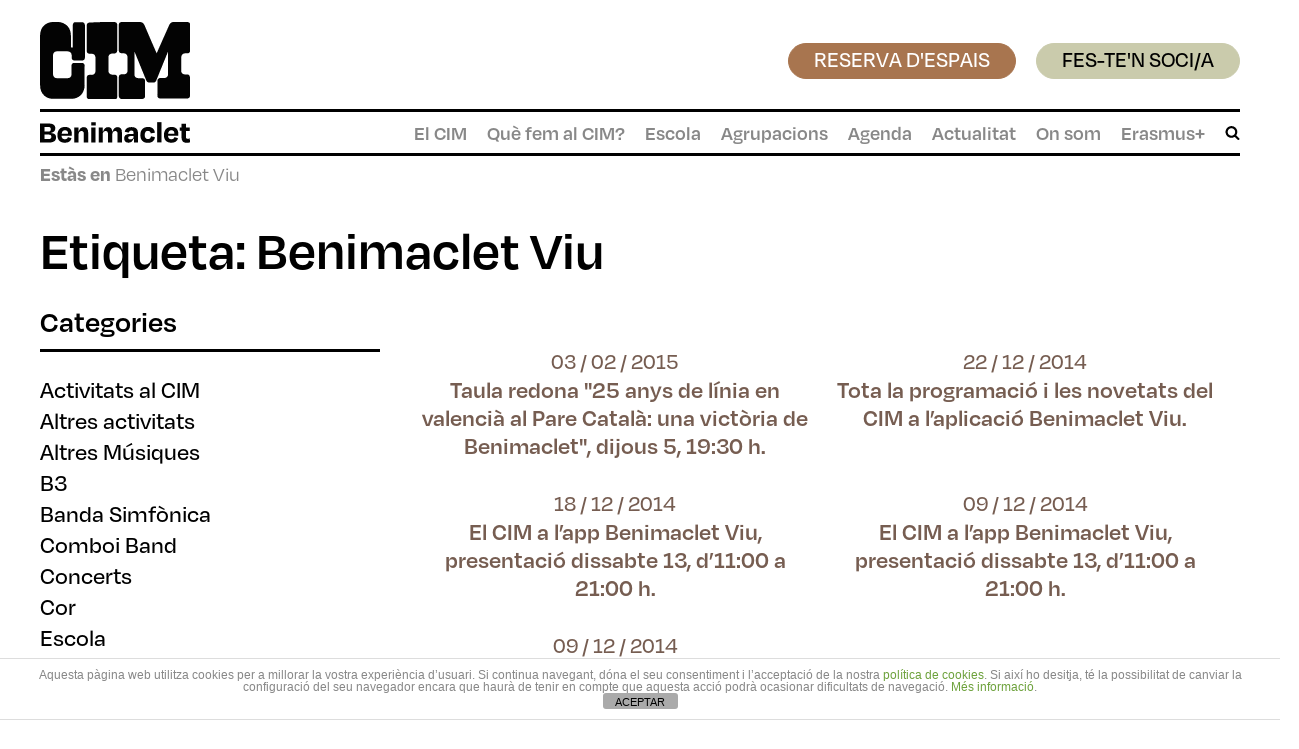

--- FILE ---
content_type: text/html; charset=UTF-8
request_url: https://www.cimbenimaclet.com/tag/benimaclet-viu/page/2/
body_size: 24748
content:
<!DOCTYPE html>
<html lang="ca" >
<head>
<meta charset="UTF-8">
<meta name="viewport" content="width=device-width, initial-scale=1.0">
<!-- WP_HEAD() START -->
<link rel="preload" as="style" href="https://use.typekit.net/xjn7edc.css">
<link rel="stylesheet" href="https://use.typekit.net/xjn7edc.css">
<meta name='robots' content='max-image-preview:large' />
<title>Benimaclet Viu - Pàgina 2 - CIM Benimaclet</title>

<link rel="alternate" type="application/rss+xml" title="CIM Benimaclet &raquo; Canal d&#039;informació" href="https://www.cimbenimaclet.com/feed/" />
<link rel="alternate" type="application/rss+xml" title="CIM Benimaclet &raquo; Canal dels comentaris" href="https://www.cimbenimaclet.com/comments/feed/" />
<link rel="alternate" type="text/calendar" title="CIM Benimaclet &raquo; Canal iCal" href="https://www.cimbenimaclet.com/esdeveniments/?ical=1" />
<link rel="alternate" type="application/rss+xml" title="CIM Benimaclet &raquo; Benimaclet Viu Canal de les etiquetes" href="https://www.cimbenimaclet.com/tag/benimaclet-viu/feed/" />
<style id='wp-img-auto-sizes-contain-inline-css'>
img:is([sizes=auto i],[sizes^="auto," i]){contain-intrinsic-size:3000px 1500px}
/*# sourceURL=wp-img-auto-sizes-contain-inline-css */
</style>
<style id='wp-block-library-inline-css'>
:root{--wp-block-synced-color:#7a00df;--wp-block-synced-color--rgb:122,0,223;--wp-bound-block-color:var(--wp-block-synced-color);--wp-editor-canvas-background:#ddd;--wp-admin-theme-color:#007cba;--wp-admin-theme-color--rgb:0,124,186;--wp-admin-theme-color-darker-10:#006ba1;--wp-admin-theme-color-darker-10--rgb:0,107,160.5;--wp-admin-theme-color-darker-20:#005a87;--wp-admin-theme-color-darker-20--rgb:0,90,135;--wp-admin-border-width-focus:2px}@media (min-resolution:192dpi){:root{--wp-admin-border-width-focus:1.5px}}.wp-element-button{cursor:pointer}:root .has-very-light-gray-background-color{background-color:#eee}:root .has-very-dark-gray-background-color{background-color:#313131}:root .has-very-light-gray-color{color:#eee}:root .has-very-dark-gray-color{color:#313131}:root .has-vivid-green-cyan-to-vivid-cyan-blue-gradient-background{background:linear-gradient(135deg,#00d084,#0693e3)}:root .has-purple-crush-gradient-background{background:linear-gradient(135deg,#34e2e4,#4721fb 50%,#ab1dfe)}:root .has-hazy-dawn-gradient-background{background:linear-gradient(135deg,#faaca8,#dad0ec)}:root .has-subdued-olive-gradient-background{background:linear-gradient(135deg,#fafae1,#67a671)}:root .has-atomic-cream-gradient-background{background:linear-gradient(135deg,#fdd79a,#004a59)}:root .has-nightshade-gradient-background{background:linear-gradient(135deg,#330968,#31cdcf)}:root .has-midnight-gradient-background{background:linear-gradient(135deg,#020381,#2874fc)}:root{--wp--preset--font-size--normal:16px;--wp--preset--font-size--huge:42px}.has-regular-font-size{font-size:1em}.has-larger-font-size{font-size:2.625em}.has-normal-font-size{font-size:var(--wp--preset--font-size--normal)}.has-huge-font-size{font-size:var(--wp--preset--font-size--huge)}.has-text-align-center{text-align:center}.has-text-align-left{text-align:left}.has-text-align-right{text-align:right}.has-fit-text{white-space:nowrap!important}#end-resizable-editor-section{display:none}.aligncenter{clear:both}.items-justified-left{justify-content:flex-start}.items-justified-center{justify-content:center}.items-justified-right{justify-content:flex-end}.items-justified-space-between{justify-content:space-between}.screen-reader-text{border:0;clip-path:inset(50%);height:1px;margin:-1px;overflow:hidden;padding:0;position:absolute;width:1px;word-wrap:normal!important}.screen-reader-text:focus{background-color:#ddd;clip-path:none;color:#444;display:block;font-size:1em;height:auto;left:5px;line-height:normal;padding:15px 23px 14px;text-decoration:none;top:5px;width:auto;z-index:100000}html :where(.has-border-color){border-style:solid}html :where([style*=border-top-color]){border-top-style:solid}html :where([style*=border-right-color]){border-right-style:solid}html :where([style*=border-bottom-color]){border-bottom-style:solid}html :where([style*=border-left-color]){border-left-style:solid}html :where([style*=border-width]){border-style:solid}html :where([style*=border-top-width]){border-top-style:solid}html :where([style*=border-right-width]){border-right-style:solid}html :where([style*=border-bottom-width]){border-bottom-style:solid}html :where([style*=border-left-width]){border-left-style:solid}html :where(img[class*=wp-image-]){height:auto;max-width:100%}:where(figure){margin:0 0 1em}html :where(.is-position-sticky){--wp-admin--admin-bar--position-offset:var(--wp-admin--admin-bar--height,0px)}@media screen and (max-width:600px){html :where(.is-position-sticky){--wp-admin--admin-bar--position-offset:0px}}
/*# sourceURL=/wp-includes/css/dist/block-library/common.min.css */
</style>
<style id='classic-theme-styles-inline-css'>
/*! This file is auto-generated */
.wp-block-button__link{color:#fff;background-color:#32373c;border-radius:9999px;box-shadow:none;text-decoration:none;padding:calc(.667em + 2px) calc(1.333em + 2px);font-size:1.125em}.wp-block-file__button{background:#32373c;color:#fff;text-decoration:none}
/*# sourceURL=/wp-includes/css/classic-themes.min.css */
</style>
<style id='global-styles-inline-css'>
:root{--wp--preset--aspect-ratio--square: 1;--wp--preset--aspect-ratio--4-3: 4/3;--wp--preset--aspect-ratio--3-4: 3/4;--wp--preset--aspect-ratio--3-2: 3/2;--wp--preset--aspect-ratio--2-3: 2/3;--wp--preset--aspect-ratio--16-9: 16/9;--wp--preset--aspect-ratio--9-16: 9/16;--wp--preset--color--black: #000000;--wp--preset--color--cyan-bluish-gray: #abb8c3;--wp--preset--color--white: #ffffff;--wp--preset--color--pale-pink: #f78da7;--wp--preset--color--vivid-red: #cf2e2e;--wp--preset--color--luminous-vivid-orange: #ff6900;--wp--preset--color--luminous-vivid-amber: #fcb900;--wp--preset--color--light-green-cyan: #7bdcb5;--wp--preset--color--vivid-green-cyan: #00d084;--wp--preset--color--pale-cyan-blue: #8ed1fc;--wp--preset--color--vivid-cyan-blue: #0693e3;--wp--preset--color--vivid-purple: #9b51e0;--wp--preset--color--base: #f9f9f9;--wp--preset--color--base-2: #ffffff;--wp--preset--color--contrast: #111111;--wp--preset--color--contrast-2: #636363;--wp--preset--color--contrast-3: #A4A4A4;--wp--preset--color--accent: #cfcabe;--wp--preset--color--accent-2: #c2a990;--wp--preset--color--accent-3: #d8613c;--wp--preset--color--accent-4: #b1c5a4;--wp--preset--color--accent-5: #b5bdbc;--wp--preset--gradient--vivid-cyan-blue-to-vivid-purple: linear-gradient(135deg,rgb(6,147,227) 0%,rgb(155,81,224) 100%);--wp--preset--gradient--light-green-cyan-to-vivid-green-cyan: linear-gradient(135deg,rgb(122,220,180) 0%,rgb(0,208,130) 100%);--wp--preset--gradient--luminous-vivid-amber-to-luminous-vivid-orange: linear-gradient(135deg,rgb(252,185,0) 0%,rgb(255,105,0) 100%);--wp--preset--gradient--luminous-vivid-orange-to-vivid-red: linear-gradient(135deg,rgb(255,105,0) 0%,rgb(207,46,46) 100%);--wp--preset--gradient--very-light-gray-to-cyan-bluish-gray: linear-gradient(135deg,rgb(238,238,238) 0%,rgb(169,184,195) 100%);--wp--preset--gradient--cool-to-warm-spectrum: linear-gradient(135deg,rgb(74,234,220) 0%,rgb(151,120,209) 20%,rgb(207,42,186) 40%,rgb(238,44,130) 60%,rgb(251,105,98) 80%,rgb(254,248,76) 100%);--wp--preset--gradient--blush-light-purple: linear-gradient(135deg,rgb(255,206,236) 0%,rgb(152,150,240) 100%);--wp--preset--gradient--blush-bordeaux: linear-gradient(135deg,rgb(254,205,165) 0%,rgb(254,45,45) 50%,rgb(107,0,62) 100%);--wp--preset--gradient--luminous-dusk: linear-gradient(135deg,rgb(255,203,112) 0%,rgb(199,81,192) 50%,rgb(65,88,208) 100%);--wp--preset--gradient--pale-ocean: linear-gradient(135deg,rgb(255,245,203) 0%,rgb(182,227,212) 50%,rgb(51,167,181) 100%);--wp--preset--gradient--electric-grass: linear-gradient(135deg,rgb(202,248,128) 0%,rgb(113,206,126) 100%);--wp--preset--gradient--midnight: linear-gradient(135deg,rgb(2,3,129) 0%,rgb(40,116,252) 100%);--wp--preset--gradient--gradient-1: linear-gradient(to bottom, #cfcabe 0%, #F9F9F9 100%);--wp--preset--gradient--gradient-2: linear-gradient(to bottom, #C2A990 0%, #F9F9F9 100%);--wp--preset--gradient--gradient-3: linear-gradient(to bottom, #D8613C 0%, #F9F9F9 100%);--wp--preset--gradient--gradient-4: linear-gradient(to bottom, #B1C5A4 0%, #F9F9F9 100%);--wp--preset--gradient--gradient-5: linear-gradient(to bottom, #B5BDBC 0%, #F9F9F9 100%);--wp--preset--gradient--gradient-6: linear-gradient(to bottom, #A4A4A4 0%, #F9F9F9 100%);--wp--preset--gradient--gradient-7: linear-gradient(to bottom, #cfcabe 50%, #F9F9F9 50%);--wp--preset--gradient--gradient-8: linear-gradient(to bottom, #C2A990 50%, #F9F9F9 50%);--wp--preset--gradient--gradient-9: linear-gradient(to bottom, #D8613C 50%, #F9F9F9 50%);--wp--preset--gradient--gradient-10: linear-gradient(to bottom, #B1C5A4 50%, #F9F9F9 50%);--wp--preset--gradient--gradient-11: linear-gradient(to bottom, #B5BDBC 50%, #F9F9F9 50%);--wp--preset--gradient--gradient-12: linear-gradient(to bottom, #A4A4A4 50%, #F9F9F9 50%);--wp--preset--font-size--small: 0.9rem;--wp--preset--font-size--medium: 1.05rem;--wp--preset--font-size--large: clamp(1.39rem, 1.39rem + ((1vw - 0.2rem) * 0.767), 1.85rem);--wp--preset--font-size--x-large: clamp(1.85rem, 1.85rem + ((1vw - 0.2rem) * 1.083), 2.5rem);--wp--preset--font-size--xx-large: clamp(2.5rem, 2.5rem + ((1vw - 0.2rem) * 1.283), 3.27rem);--wp--preset--font-family--body: "Inter", sans-serif;--wp--preset--font-family--heading: Cardo;--wp--preset--font-family--system-sans-serif: -apple-system, BlinkMacSystemFont, avenir next, avenir, segoe ui, helvetica neue, helvetica, Cantarell, Ubuntu, roboto, noto, arial, sans-serif;--wp--preset--font-family--system-serif: Iowan Old Style, Apple Garamond, Baskerville, Times New Roman, Droid Serif, Times, Source Serif Pro, serif, Apple Color Emoji, Segoe UI Emoji, Segoe UI Symbol;--wp--preset--spacing--20: min(1.5rem, 2vw);--wp--preset--spacing--30: min(2.5rem, 3vw);--wp--preset--spacing--40: min(4rem, 5vw);--wp--preset--spacing--50: min(6.5rem, 8vw);--wp--preset--spacing--60: min(10.5rem, 13vw);--wp--preset--spacing--70: 3.38rem;--wp--preset--spacing--80: 5.06rem;--wp--preset--spacing--10: 1rem;--wp--preset--shadow--natural: 6px 6px 9px rgba(0, 0, 0, 0.2);--wp--preset--shadow--deep: 12px 12px 50px rgba(0, 0, 0, 0.4);--wp--preset--shadow--sharp: 6px 6px 0px rgba(0, 0, 0, 0.2);--wp--preset--shadow--outlined: 6px 6px 0px -3px rgb(255, 255, 255), 6px 6px rgb(0, 0, 0);--wp--preset--shadow--crisp: 6px 6px 0px rgb(0, 0, 0);}:root :where(.is-layout-flow) > :first-child{margin-block-start: 0;}:root :where(.is-layout-flow) > :last-child{margin-block-end: 0;}:root :where(.is-layout-flow) > *{margin-block-start: 1.2rem;margin-block-end: 0;}:root :where(.is-layout-constrained) > :first-child{margin-block-start: 0;}:root :where(.is-layout-constrained) > :last-child{margin-block-end: 0;}:root :where(.is-layout-constrained) > *{margin-block-start: 1.2rem;margin-block-end: 0;}:root :where(.is-layout-flex){gap: 1.2rem;}:root :where(.is-layout-grid){gap: 1.2rem;}body .is-layout-flex{display: flex;}.is-layout-flex{flex-wrap: wrap;align-items: center;}.is-layout-flex > :is(*, div){margin: 0;}body .is-layout-grid{display: grid;}.is-layout-grid > :is(*, div){margin: 0;}.has-black-color{color: var(--wp--preset--color--black) !important;}.has-cyan-bluish-gray-color{color: var(--wp--preset--color--cyan-bluish-gray) !important;}.has-white-color{color: var(--wp--preset--color--white) !important;}.has-pale-pink-color{color: var(--wp--preset--color--pale-pink) !important;}.has-vivid-red-color{color: var(--wp--preset--color--vivid-red) !important;}.has-luminous-vivid-orange-color{color: var(--wp--preset--color--luminous-vivid-orange) !important;}.has-luminous-vivid-amber-color{color: var(--wp--preset--color--luminous-vivid-amber) !important;}.has-light-green-cyan-color{color: var(--wp--preset--color--light-green-cyan) !important;}.has-vivid-green-cyan-color{color: var(--wp--preset--color--vivid-green-cyan) !important;}.has-pale-cyan-blue-color{color: var(--wp--preset--color--pale-cyan-blue) !important;}.has-vivid-cyan-blue-color{color: var(--wp--preset--color--vivid-cyan-blue) !important;}.has-vivid-purple-color{color: var(--wp--preset--color--vivid-purple) !important;}.has-black-background-color{background-color: var(--wp--preset--color--black) !important;}.has-cyan-bluish-gray-background-color{background-color: var(--wp--preset--color--cyan-bluish-gray) !important;}.has-white-background-color{background-color: var(--wp--preset--color--white) !important;}.has-pale-pink-background-color{background-color: var(--wp--preset--color--pale-pink) !important;}.has-vivid-red-background-color{background-color: var(--wp--preset--color--vivid-red) !important;}.has-luminous-vivid-orange-background-color{background-color: var(--wp--preset--color--luminous-vivid-orange) !important;}.has-luminous-vivid-amber-background-color{background-color: var(--wp--preset--color--luminous-vivid-amber) !important;}.has-light-green-cyan-background-color{background-color: var(--wp--preset--color--light-green-cyan) !important;}.has-vivid-green-cyan-background-color{background-color: var(--wp--preset--color--vivid-green-cyan) !important;}.has-pale-cyan-blue-background-color{background-color: var(--wp--preset--color--pale-cyan-blue) !important;}.has-vivid-cyan-blue-background-color{background-color: var(--wp--preset--color--vivid-cyan-blue) !important;}.has-vivid-purple-background-color{background-color: var(--wp--preset--color--vivid-purple) !important;}.has-black-border-color{border-color: var(--wp--preset--color--black) !important;}.has-cyan-bluish-gray-border-color{border-color: var(--wp--preset--color--cyan-bluish-gray) !important;}.has-white-border-color{border-color: var(--wp--preset--color--white) !important;}.has-pale-pink-border-color{border-color: var(--wp--preset--color--pale-pink) !important;}.has-vivid-red-border-color{border-color: var(--wp--preset--color--vivid-red) !important;}.has-luminous-vivid-orange-border-color{border-color: var(--wp--preset--color--luminous-vivid-orange) !important;}.has-luminous-vivid-amber-border-color{border-color: var(--wp--preset--color--luminous-vivid-amber) !important;}.has-light-green-cyan-border-color{border-color: var(--wp--preset--color--light-green-cyan) !important;}.has-vivid-green-cyan-border-color{border-color: var(--wp--preset--color--vivid-green-cyan) !important;}.has-pale-cyan-blue-border-color{border-color: var(--wp--preset--color--pale-cyan-blue) !important;}.has-vivid-cyan-blue-border-color{border-color: var(--wp--preset--color--vivid-cyan-blue) !important;}.has-vivid-purple-border-color{border-color: var(--wp--preset--color--vivid-purple) !important;}.has-vivid-cyan-blue-to-vivid-purple-gradient-background{background: var(--wp--preset--gradient--vivid-cyan-blue-to-vivid-purple) !important;}.has-light-green-cyan-to-vivid-green-cyan-gradient-background{background: var(--wp--preset--gradient--light-green-cyan-to-vivid-green-cyan) !important;}.has-luminous-vivid-amber-to-luminous-vivid-orange-gradient-background{background: var(--wp--preset--gradient--luminous-vivid-amber-to-luminous-vivid-orange) !important;}.has-luminous-vivid-orange-to-vivid-red-gradient-background{background: var(--wp--preset--gradient--luminous-vivid-orange-to-vivid-red) !important;}.has-very-light-gray-to-cyan-bluish-gray-gradient-background{background: var(--wp--preset--gradient--very-light-gray-to-cyan-bluish-gray) !important;}.has-cool-to-warm-spectrum-gradient-background{background: var(--wp--preset--gradient--cool-to-warm-spectrum) !important;}.has-blush-light-purple-gradient-background{background: var(--wp--preset--gradient--blush-light-purple) !important;}.has-blush-bordeaux-gradient-background{background: var(--wp--preset--gradient--blush-bordeaux) !important;}.has-luminous-dusk-gradient-background{background: var(--wp--preset--gradient--luminous-dusk) !important;}.has-pale-ocean-gradient-background{background: var(--wp--preset--gradient--pale-ocean) !important;}.has-electric-grass-gradient-background{background: var(--wp--preset--gradient--electric-grass) !important;}.has-midnight-gradient-background{background: var(--wp--preset--gradient--midnight) !important;}.has-small-font-size{font-size: var(--wp--preset--font-size--small) !important;}.has-medium-font-size{font-size: var(--wp--preset--font-size--medium) !important;}.has-large-font-size{font-size: var(--wp--preset--font-size--large) !important;}.has-x-large-font-size{font-size: var(--wp--preset--font-size--x-large) !important;}:where(.wp-site-blocks *:focus){outline-width:2px;outline-style:solid}
/*# sourceURL=global-styles-inline-css */
</style>
<link rel='stylesheet' id='pb-accordion-blocks-style-css' href='https://www.cimbenimaclet.com/wp-content/plugins/accordion-blocks/build/index.css?ver=1.5.0' media='all' />
<link rel='stylesheet' id='front-estilos-css' href='https://www.cimbenimaclet.com/wp-content/plugins/asesor-cookies-para-la-ley-en-espana/html/front/estilos.css?ver=6.9' media='all' />
<link rel='stylesheet' id='oxygen-css' href='https://www.cimbenimaclet.com/wp-content/plugins/oxygen/component-framework/oxygen.css?ver=4.9.5' media='all' />
<link rel='stylesheet' id='slb_core-css' href='https://www.cimbenimaclet.com/wp-content/plugins/simple-lightbox/client/css/app.css?ver=2.9.4' media='all' />
<script src="https://www.cimbenimaclet.com/wp-includes/js/jquery/jquery.min.js?ver=3.7.1" id="jquery-core-js"></script>
<script id="front-principal-js-extra">
var cdp_cookies_info = {"url_plugin":"https://www.cimbenimaclet.com/wp-content/plugins/asesor-cookies-para-la-ley-en-espana/plugin.php","url_admin_ajax":"https://www.cimbenimaclet.com/wp-admin/admin-ajax.php"};
//# sourceURL=front-principal-js-extra
</script>
<script src="https://www.cimbenimaclet.com/wp-content/plugins/asesor-cookies-para-la-ley-en-espana/html/front/principal.js?ver=6.9" id="front-principal-js"></script>
<link rel="https://api.w.org/" href="https://www.cimbenimaclet.com/wp-json/" /><link rel="alternate" title="JSON" type="application/json" href="https://www.cimbenimaclet.com/wp-json/wp/v2/tags/421" /><link rel="EditURI" type="application/rsd+xml" title="RSD" href="https://www.cimbenimaclet.com/xmlrpc.php?rsd" />
<meta name="generator" content="WordPress 6.9" />
<meta name="tec-api-version" content="v1"><meta name="tec-api-origin" content="https://www.cimbenimaclet.com"><link rel="alternate" href="https://www.cimbenimaclet.com/wp-json/tribe/events/v1/events/?tags=benimaclet-viu" /><style class='wp-fonts-local'>
@font-face{font-family:Inter;font-style:normal;font-weight:300 900;font-display:fallback;src:url('https://www.cimbenimaclet.com/wp-content/themes/oxygen-is-not-a-theme/assets/fonts/inter/Inter-VariableFont_slnt,wght.woff2') format('woff2');font-stretch:normal;}
@font-face{font-family:Cardo;font-style:normal;font-weight:400;font-display:fallback;src:url('https://www.cimbenimaclet.com/wp-content/themes/oxygen-is-not-a-theme/assets/fonts/cardo/cardo_normal_400.woff2') format('woff2');}
@font-face{font-family:Cardo;font-style:italic;font-weight:400;font-display:fallback;src:url('https://www.cimbenimaclet.com/wp-content/themes/oxygen-is-not-a-theme/assets/fonts/cardo/cardo_italic_400.woff2') format('woff2');}
@font-face{font-family:Cardo;font-style:normal;font-weight:700;font-display:fallback;src:url('https://www.cimbenimaclet.com/wp-content/themes/oxygen-is-not-a-theme/assets/fonts/cardo/cardo_normal_700.woff2') format('woff2');}
</style>
<link rel="icon" href="https://www.cimbenimaclet.com/wp-content/uploads/2022/11/cropped-favicon-verd-32x32.png" sizes="32x32" />
<link rel="icon" href="https://www.cimbenimaclet.com/wp-content/uploads/2022/11/cropped-favicon-verd-192x192.png" sizes="192x192" />
<link rel="apple-touch-icon" href="https://www.cimbenimaclet.com/wp-content/uploads/2022/11/cropped-favicon-verd-180x180.png" />
<meta name="msapplication-TileImage" content="https://www.cimbenimaclet.com/wp-content/uploads/2022/11/cropped-favicon-verd-270x270.png" />
<link rel='stylesheet' id='oxygen-cache-8063-css' href='//www.cimbenimaclet.com/wp-content/uploads/oxygen/css/8063.css?cache=1733138289&#038;ver=6.9' media='all' />
<link rel='stylesheet' id='oxygen-cache-8488-css' href='//www.cimbenimaclet.com/wp-content/uploads/oxygen/css/8488.css?cache=1668190069&#038;ver=6.9' media='all' />
<link rel='stylesheet' id='oxygen-universal-styles-css' href='//www.cimbenimaclet.com/wp-content/uploads/oxygen/css/universal.css?cache=1758797141&#038;ver=6.9' media='all' />
<!-- END OF WP_HEAD() -->
<meta name="generator" content="AccelerateWP 3.19.0.1-1.1-28" data-wpr-features="wpr_desktop" /></head>
<body data-rsssl=1 class="archive paged tag tag-benimaclet-viu tag-421 wp-embed-responsive paged-2 tag-paged-2 wp-theme-oxygen-is-not-a-theme oxygen-body tribe-no-js" >




						<div id="top" class="ct-div-block" ></div><header id="_header-2-8063" class="oxy-header-wrapper oxy-overlay-header oxy-header" ><div id="_header_row-3-8063" class="oxy-header-row" ><div class="oxy-header-container"><div id="_header_left-4-8063" class="oxy-header-left" ><a id="link-57-8063" class="ct-link" href="https://www.cimbenimaclet.com/"   ><img  id="image-12-8063" alt="" src="https://www.cimbenimaclet.com/wp-content/uploads/2022/09/logo-cim-header-negre.svg" class="ct-image" srcset="" sizes="(max-width: 1px) 100vw, 1px" /><img  id="image-162-8063" alt="" src="https://www.cimbenimaclet.com/wp-content/uploads/2024/02/crespo_negre-border.svg" class="ct-image crespo_negre" srcset="" sizes="(max-width: 1px) 100vw, 1px" /></a></div><div id="_header_center-5-8063" class="oxy-header-center" ></div><div id="_header_right-6-8063" class="oxy-header-right" >
		<div id="-pro-menu-81-8063" class="oxy-pro-menu " ><div class="oxy-pro-menu-mobile-open-icon  oxy-pro-menu-off-canvas-trigger oxy-pro-menu-off-canvas-right" data-off-canvas-alignment="right"><svg id="-pro-menu-81-8063-open-icon"><use xlink:href="#FontAwesomeicon-bars"></use></svg></div>

                
        <div class="oxy-pro-menu-container  oxy-pro-menu-dropdown-links-visible-on-mobile oxy-pro-menu-dropdown-links-toggle oxy-pro-menu-show-dropdown" data-aos-duration="400" 

             data-oxy-pro-menu-dropdown-animation="fade-up"
             data-oxy-pro-menu-dropdown-animation-duration="0.4"
             data-entire-parent-toggles-dropdown="true"

                          data-oxy-pro-menu-off-canvas-animation="fade-left"
             
                          data-oxy-pro-menu-dropdown-animation-duration="0.4"
             
                          data-oxy-pro-menu-dropdown-links-on-mobile="toggle">
             
            <div class="menu-main-container"><ul id="menu-main" class="oxy-pro-menu-list"><li id="menu-item-8066" class="menu-item menu-item-type-post_type menu-item-object-page menu-item-has-children menu-item-8066"><a href="https://www.cimbenimaclet.com/el-cim/">El CIM</a>
<ul class="sub-menu">
	<li id="menu-item-8295" class="menu-item menu-item-type-post_type menu-item-object-page menu-item-8295"><a href="https://www.cimbenimaclet.com/el-cim/historia-del-cim/">Història del CIM</a></li>
	<li id="menu-item-8869" class="menu-item menu-item-type-post_type menu-item-object-page menu-item-8869"><a href="https://www.cimbenimaclet.com/el-cim/lanima-dun-poble/">L'ànima d'un poble</a></li>
	<li id="menu-item-8296" class="menu-item menu-item-type-post_type menu-item-object-page menu-item-8296"><a href="https://www.cimbenimaclet.com/el-cim/installacions-de-la-societat/">Instal·lacions de la Societat</a></li>
	<li id="menu-item-8297" class="menu-item menu-item-type-post_type menu-item-object-page menu-item-8297"><a href="https://www.cimbenimaclet.com/el-cim/estatuts-de-la-societat/">Estatuts de la Societat</a></li>
	<li id="menu-item-11340" class="menu-item menu-item-type-custom menu-item-object-custom menu-item-has-children menu-item-11340"><a href="#">Junta Directiva</a>
	<ul class="sub-menu">
		<li id="menu-item-8298" class="menu-item menu-item-type-post_type menu-item-object-page menu-item-8298"><a href="https://www.cimbenimaclet.com/el-cim/junta-directiva/">Junta Directiva (2020 - 2023)</a></li>
		<li id="menu-item-11349" class="menu-item menu-item-type-post_type menu-item-object-page menu-item-11349"><a href="https://www.cimbenimaclet.com/el-cim/junta-directiva-2024-2027/">Junta Directiva (2024-2027)</a></li>
	</ul>
</li>
	<li id="menu-item-8299" class="menu-item menu-item-type-post_type menu-item-object-page menu-item-8299"><a href="https://www.cimbenimaclet.com/el-cim/fes-ten-socia/">Fes-te’n soci / sòcia</a></li>
	<li id="menu-item-12890" class="menu-item menu-item-type-post_type menu-item-object-post menu-item-12890"><a href="https://www.cimbenimaclet.com/protocol-dactuacio-davant-emergencies-climatiques/">Protocol Emergències Climàtiques</a></li>
</ul>
</li>
<li id="menu-item-8069" class="menu-item menu-item-type-post_type menu-item-object-page menu-item-has-children menu-item-8069"><a href="https://www.cimbenimaclet.com/que-fem/">Què fem al CIM?</a>
<ul class="sub-menu">
	<li id="menu-item-8336" class="menu-item menu-item-type-post_type menu-item-object-page menu-item-8336"><a href="https://www.cimbenimaclet.com/que-fem/ens-acompanyes/">Ser soci o sòcia del CIM</a></li>
	<li id="menu-item-8337" class="menu-item menu-item-type-post_type menu-item-object-page menu-item-8337"><a href="https://www.cimbenimaclet.com/que-fem/que-pots-estudiar-al-cim-benimaclet/">Què pots estudiar al CIM?</a></li>
	<li id="menu-item-8338" class="menu-item menu-item-type-post_type menu-item-object-page menu-item-8338"><a href="https://www.cimbenimaclet.com/que-fem/quines-agrupacions-musicals-te-el-cim/">Agrupacions musicals del CIM</a></li>
	<li id="menu-item-8339" class="menu-item menu-item-type-post_type menu-item-object-page menu-item-8339"><a href="https://www.cimbenimaclet.com/que-fem/al-cim-volem-ser-ne-mil-fes-te-soci/">Casino Musical de Benimaclet</a></li>
	<li id="menu-item-8340" class="menu-item menu-item-type-post_type menu-item-object-page menu-item-has-children menu-item-8340"><a href="https://www.cimbenimaclet.com/que-fem/projectes-europeus/">Projectes Europeus</a>
	<ul class="sub-menu">
		<li id="menu-item-11407" class="menu-item menu-item-type-post_type menu-item-object-page menu-item-11407"><a href="https://www.cimbenimaclet.com/que-fem/projectes-europeus/una-nova-cultura-musical-digital-per-a-la-realitat-postcovid-19/">Una nova cultura musical digital per a la realitat postcovid-19</a></li>
		<li id="menu-item-10314" class="menu-item menu-item-type-post_type menu-item-object-post menu-item-10314"><a href="https://www.cimbenimaclet.com/concurs-musica-de-banda-per-a-dones/">Concurs "Música de banda creada per dones"</a></li>
	</ul>
</li>
</ul>
</li>
<li id="menu-item-8067" class="menu-item menu-item-type-post_type menu-item-object-page menu-item-has-children menu-item-8067"><a href="https://www.cimbenimaclet.com/escola/">Escola</a>
<ul class="sub-menu">
	<li id="menu-item-8305" class="menu-item menu-item-type-post_type menu-item-object-page menu-item-8305"><a href="https://www.cimbenimaclet.com/escola/professorat-de-escola-antiga/">L'Escola</a></li>
	<li id="menu-item-8300" class="menu-item menu-item-type-post_type menu-item-object-page menu-item-8300"><a href="https://www.cimbenimaclet.com/escola/informacio-quotes/">Informació, quotes i horaris</a></li>
	<li id="menu-item-8868" class="menu-item menu-item-type-post_type menu-item-object-page menu-item-8868"><a href="https://www.cimbenimaclet.com/escola/matriculat-a-lescola/">Matricula't a l'escola</a></li>
	<li id="menu-item-9162" class="menu-item menu-item-type-custom menu-item-object-custom menu-item-9162"><a target="_blank" href="https://aulavirtualmusica.com/inicio/ca/">Aula Virtual</a></li>
	<li id="menu-item-8301" class="menu-item menu-item-type-post_type menu-item-object-page menu-item-8301"><a href="https://www.cimbenimaclet.com/escola/calendari-escolar/">Calendari Escolar</a></li>
	<li id="menu-item-8303" class="menu-item menu-item-type-post_type menu-item-object-page menu-item-8303"><a href="https://www.cimbenimaclet.com/escola/professorat-de-escola/">Professorat de l'Escola</a></li>
	<li id="menu-item-8304" class="menu-item menu-item-type-post_type menu-item-object-page menu-item-8304"><a href="https://www.cimbenimaclet.com/escola/agrupacions/">Agrupacions</a></li>
	<li id="menu-item-8307" class="menu-item menu-item-type-post_type menu-item-object-page menu-item-8307"><a href="https://www.cimbenimaclet.com/escola/noticies-escola/">Notícies de l’Escola</a></li>
	<li id="menu-item-11198" class="menu-item menu-item-type-post_type menu-item-object-page menu-item-11198"><a href="https://www.cimbenimaclet.com/escola/intercanvi-benimaclet-sant-andreu/">Intercanvi Benimaclet-Sant Andreu</a></li>
	<li id="menu-item-9997" class="menu-item menu-item-type-post_type menu-item-object-page menu-item-9997"><a href="https://www.cimbenimaclet.com/escola/concurs-dinterpretacio/">Concurs d'interpretació</a></li>
</ul>
</li>
<li id="menu-item-8065" class="menu-item menu-item-type-post_type menu-item-object-page menu-item-has-children menu-item-8065"><a href="https://www.cimbenimaclet.com/agrupacions/">Agrupacions</a>
<ul class="sub-menu">
	<li id="menu-item-8983" class="menu-item menu-item-type-post_type menu-item-object-page menu-item-8983"><a href="https://www.cimbenimaclet.com/agrupacions/banda-simfonica/">Banda Simfònica</a></li>
	<li id="menu-item-9024" class="menu-item menu-item-type-post_type menu-item-object-page menu-item-9024"><a href="https://www.cimbenimaclet.com/agrupacions/banda-juvenil/">Banda juvenil</a></li>
	<li id="menu-item-9025" class="menu-item menu-item-type-post_type menu-item-object-page menu-item-9025"><a href="https://www.cimbenimaclet.com/agrupacions/banda-iniciacio/">Banda iniciació</a></li>
	<li id="menu-item-8291" class="menu-item menu-item-type-post_type menu-item-object-page menu-item-8291"><a href="https://www.cimbenimaclet.com/agrupacions/orquestra/">Orquestra simfònica</a></li>
	<li id="menu-item-9026" class="menu-item menu-item-type-post_type menu-item-object-page menu-item-9026"><a href="https://www.cimbenimaclet.com/agrupacions/orquestra-juvenil/">Orquestra juvenil</a></li>
	<li id="menu-item-9027" class="menu-item menu-item-type-post_type menu-item-object-page menu-item-9027"><a href="https://www.cimbenimaclet.com/agrupacions/orquestra-iniciacio/">Orquestra iniciació</a></li>
	<li id="menu-item-8292" class="menu-item menu-item-type-post_type menu-item-object-page menu-item-8292"><a href="https://www.cimbenimaclet.com/agrupacions/rondalla/">Orquestra  <span class='notranslate'>"València de Pols i Pua"</span></a></li>
	<li id="menu-item-9028" class="menu-item menu-item-type-post_type menu-item-object-page menu-item-9028"><a href="https://www.cimbenimaclet.com/agrupacions/rondalla-tradicional/">Rondalla tradicional</a></li>
	<li id="menu-item-9029" class="menu-item menu-item-type-post_type menu-item-object-page menu-item-9029"><a href="https://www.cimbenimaclet.com/agrupacions/rondalleta/">Rondalleta</a></li>
	<li id="menu-item-8984" class="menu-item menu-item-type-post_type menu-item-object-page menu-item-8984"><a href="https://www.cimbenimaclet.com/agrupacions/benimaclet-big-band/">Benimaclet Big Band – B3</a></li>
	<li id="menu-item-9030" class="menu-item menu-item-type-post_type menu-item-object-page menu-item-9030"><a href="https://www.cimbenimaclet.com/agrupacions/comboi-band-bigbandeta/">Comboi Band Benimaclet</a></li>
	<li id="menu-item-8294" class="menu-item menu-item-type-post_type menu-item-object-page menu-item-8294"><a href="https://www.cimbenimaclet.com/agrupacions/cor/"><span class='notranslate'>Cor</span></a></li>
</ul>
</li>
<li id="menu-item-8068" class="menu-item menu-item-type-post_type menu-item-object-page menu-item-8068"><a href="https://www.cimbenimaclet.com/agenda/">Agenda</a></li>
<li id="menu-item-8064" class="menu-item menu-item-type-post_type menu-item-object-page menu-item-8064"><a href="https://www.cimbenimaclet.com/actualitat/">Actualitat</a></li>
<li id="menu-item-8283" class="menu-item menu-item-type-post_type menu-item-object-page menu-item-8283"><a href="https://www.cimbenimaclet.com/el-cim/installacions-de-la-societat/">On som</a></li>
<li id="menu-item-11592" class="menu-item menu-item-type-post_type menu-item-object-page menu-item-11592"><a href="https://www.cimbenimaclet.com/que-fem/projectes-europeus/una-nova-cultura-musical-digital-per-a-la-realitat-postcovid-19/">Erasmus+</a></li>
</ul></div>
            <div class="oxy-pro-menu-mobile-close-icon"><svg id="svg--pro-menu-81-8063"><use xlink:href="#FontAwesomeicon-close"></use></svg></div>

        </div>

        </div>

		<script type="text/javascript">
			jQuery('#-pro-menu-81-8063 .oxy-pro-menu-show-dropdown .menu-item-has-children > a', 'body').each(function(){
                jQuery(this).append('<div class="oxy-pro-menu-dropdown-icon-click-area"><svg class="oxy-pro-menu-dropdown-icon"><use xlink:href="#FontAwesomeicon-arrow-circle-o-down"></use></svg></div>');
            });
            jQuery('#-pro-menu-81-8063 .oxy-pro-menu-show-dropdown .menu-item:not(.menu-item-has-children) > a', 'body').each(function(){
                jQuery(this).append('<div class="oxy-pro-menu-dropdown-icon-click-area"></div>');
            });			</script><div id="div_block-37-8063" class="ct-div-block" ><a id="link_button-36-8063" class="ct-link-button" href="https://www.cimbenimaclet.com/reserva-despais/" target="_self"  >Reserva d'espais<br></a><a id="link_button-38-8063" class="ct-link-button" href="https://www.cimbenimaclet.com/el-cim/fes-ten-socia/"   >Fes-te'n soci/a</a></div></div></div></div><div id="_header_row-13-8063" class="oxy-header-row" ><div class="oxy-header-container"><div id="_header_left-14-8063" class="oxy-header-left" ><a id="link-65-8063" class="ct-link" href="https://www.cimbenimaclet.com/"   ><img  id="image-17-8063" alt="" src="https://www.cimbenimaclet.com/wp-content/uploads/2022/09/logo-cim-header-negre_txt.svg" class="ct-image" srcset="" sizes="(max-width: 1px) 100vw, 1px" /></a></div><div id="_header_center-15-8063" class="oxy-header-center" ></div><div id="_header_right-16-8063" class="oxy-header-right" >
		<div id="-pro-menu-18-8063" class="oxy-pro-menu " ><div class="oxy-pro-menu-mobile-open-icon " data-off-canvas-alignment=""><svg id="-pro-menu-18-8063-open-icon"><use xlink:href="#FontAwesomeicon-ellipsis-v"></use></svg>Menu</div>

                
        <div class="oxy-pro-menu-container  oxy-pro-menu-dropdown-links-visible-on-mobile oxy-pro-menu-dropdown-links-toggle oxy-pro-menu-show-dropdown" data-aos-duration="400" 

             data-oxy-pro-menu-dropdown-animation="fade"
             data-oxy-pro-menu-dropdown-animation-duration="0.2"
             data-entire-parent-toggles-dropdown="true"

             
                          data-oxy-pro-menu-dropdown-animation-duration="0.4"
             
                          data-oxy-pro-menu-dropdown-links-on-mobile="toggle">
             
            <div class="menu-main-container"><ul id="menu-main-1" class="oxy-pro-menu-list"><li class="menu-item menu-item-type-post_type menu-item-object-page menu-item-has-children menu-item-8066"><a href="https://www.cimbenimaclet.com/el-cim/">El CIM</a>
<ul class="sub-menu">
	<li class="menu-item menu-item-type-post_type menu-item-object-page menu-item-8295"><a href="https://www.cimbenimaclet.com/el-cim/historia-del-cim/">Història del CIM</a></li>
	<li class="menu-item menu-item-type-post_type menu-item-object-page menu-item-8869"><a href="https://www.cimbenimaclet.com/el-cim/lanima-dun-poble/">L'ànima d'un poble</a></li>
	<li class="menu-item menu-item-type-post_type menu-item-object-page menu-item-8296"><a href="https://www.cimbenimaclet.com/el-cim/installacions-de-la-societat/">Instal·lacions de la Societat</a></li>
	<li class="menu-item menu-item-type-post_type menu-item-object-page menu-item-8297"><a href="https://www.cimbenimaclet.com/el-cim/estatuts-de-la-societat/">Estatuts de la Societat</a></li>
	<li class="menu-item menu-item-type-custom menu-item-object-custom menu-item-has-children menu-item-11340"><a href="#">Junta Directiva</a>
	<ul class="sub-menu">
		<li class="menu-item menu-item-type-post_type menu-item-object-page menu-item-8298"><a href="https://www.cimbenimaclet.com/el-cim/junta-directiva/">Junta Directiva (2020 - 2023)</a></li>
		<li class="menu-item menu-item-type-post_type menu-item-object-page menu-item-11349"><a href="https://www.cimbenimaclet.com/el-cim/junta-directiva-2024-2027/">Junta Directiva (2024-2027)</a></li>
	</ul>
</li>
	<li class="menu-item menu-item-type-post_type menu-item-object-page menu-item-8299"><a href="https://www.cimbenimaclet.com/el-cim/fes-ten-socia/">Fes-te’n soci / sòcia</a></li>
	<li class="menu-item menu-item-type-post_type menu-item-object-post menu-item-12890"><a href="https://www.cimbenimaclet.com/protocol-dactuacio-davant-emergencies-climatiques/">Protocol Emergències Climàtiques</a></li>
</ul>
</li>
<li class="menu-item menu-item-type-post_type menu-item-object-page menu-item-has-children menu-item-8069"><a href="https://www.cimbenimaclet.com/que-fem/">Què fem al CIM?</a>
<ul class="sub-menu">
	<li class="menu-item menu-item-type-post_type menu-item-object-page menu-item-8336"><a href="https://www.cimbenimaclet.com/que-fem/ens-acompanyes/">Ser soci o sòcia del CIM</a></li>
	<li class="menu-item menu-item-type-post_type menu-item-object-page menu-item-8337"><a href="https://www.cimbenimaclet.com/que-fem/que-pots-estudiar-al-cim-benimaclet/">Què pots estudiar al CIM?</a></li>
	<li class="menu-item menu-item-type-post_type menu-item-object-page menu-item-8338"><a href="https://www.cimbenimaclet.com/que-fem/quines-agrupacions-musicals-te-el-cim/">Agrupacions musicals del CIM</a></li>
	<li class="menu-item menu-item-type-post_type menu-item-object-page menu-item-8339"><a href="https://www.cimbenimaclet.com/que-fem/al-cim-volem-ser-ne-mil-fes-te-soci/">Casino Musical de Benimaclet</a></li>
	<li class="menu-item menu-item-type-post_type menu-item-object-page menu-item-has-children menu-item-8340"><a href="https://www.cimbenimaclet.com/que-fem/projectes-europeus/">Projectes Europeus</a>
	<ul class="sub-menu">
		<li class="menu-item menu-item-type-post_type menu-item-object-page menu-item-11407"><a href="https://www.cimbenimaclet.com/que-fem/projectes-europeus/una-nova-cultura-musical-digital-per-a-la-realitat-postcovid-19/">Una nova cultura musical digital per a la realitat postcovid-19</a></li>
		<li class="menu-item menu-item-type-post_type menu-item-object-post menu-item-10314"><a href="https://www.cimbenimaclet.com/concurs-musica-de-banda-per-a-dones/">Concurs "Música de banda creada per dones"</a></li>
	</ul>
</li>
</ul>
</li>
<li class="menu-item menu-item-type-post_type menu-item-object-page menu-item-has-children menu-item-8067"><a href="https://www.cimbenimaclet.com/escola/">Escola</a>
<ul class="sub-menu">
	<li class="menu-item menu-item-type-post_type menu-item-object-page menu-item-8305"><a href="https://www.cimbenimaclet.com/escola/professorat-de-escola-antiga/">L'Escola</a></li>
	<li class="menu-item menu-item-type-post_type menu-item-object-page menu-item-8300"><a href="https://www.cimbenimaclet.com/escola/informacio-quotes/">Informació, quotes i horaris</a></li>
	<li class="menu-item menu-item-type-post_type menu-item-object-page menu-item-8868"><a href="https://www.cimbenimaclet.com/escola/matriculat-a-lescola/">Matricula't a l'escola</a></li>
	<li class="menu-item menu-item-type-custom menu-item-object-custom menu-item-9162"><a target="_blank" href="https://aulavirtualmusica.com/inicio/ca/">Aula Virtual</a></li>
	<li class="menu-item menu-item-type-post_type menu-item-object-page menu-item-8301"><a href="https://www.cimbenimaclet.com/escola/calendari-escolar/">Calendari Escolar</a></li>
	<li class="menu-item menu-item-type-post_type menu-item-object-page menu-item-8303"><a href="https://www.cimbenimaclet.com/escola/professorat-de-escola/">Professorat de l'Escola</a></li>
	<li class="menu-item menu-item-type-post_type menu-item-object-page menu-item-8304"><a href="https://www.cimbenimaclet.com/escola/agrupacions/">Agrupacions</a></li>
	<li class="menu-item menu-item-type-post_type menu-item-object-page menu-item-8307"><a href="https://www.cimbenimaclet.com/escola/noticies-escola/">Notícies de l’Escola</a></li>
	<li class="menu-item menu-item-type-post_type menu-item-object-page menu-item-11198"><a href="https://www.cimbenimaclet.com/escola/intercanvi-benimaclet-sant-andreu/">Intercanvi Benimaclet-Sant Andreu</a></li>
	<li class="menu-item menu-item-type-post_type menu-item-object-page menu-item-9997"><a href="https://www.cimbenimaclet.com/escola/concurs-dinterpretacio/">Concurs d'interpretació</a></li>
</ul>
</li>
<li class="menu-item menu-item-type-post_type menu-item-object-page menu-item-has-children menu-item-8065"><a href="https://www.cimbenimaclet.com/agrupacions/">Agrupacions</a>
<ul class="sub-menu">
	<li class="menu-item menu-item-type-post_type menu-item-object-page menu-item-8983"><a href="https://www.cimbenimaclet.com/agrupacions/banda-simfonica/">Banda Simfònica</a></li>
	<li class="menu-item menu-item-type-post_type menu-item-object-page menu-item-9024"><a href="https://www.cimbenimaclet.com/agrupacions/banda-juvenil/">Banda juvenil</a></li>
	<li class="menu-item menu-item-type-post_type menu-item-object-page menu-item-9025"><a href="https://www.cimbenimaclet.com/agrupacions/banda-iniciacio/">Banda iniciació</a></li>
	<li class="menu-item menu-item-type-post_type menu-item-object-page menu-item-8291"><a href="https://www.cimbenimaclet.com/agrupacions/orquestra/">Orquestra simfònica</a></li>
	<li class="menu-item menu-item-type-post_type menu-item-object-page menu-item-9026"><a href="https://www.cimbenimaclet.com/agrupacions/orquestra-juvenil/">Orquestra juvenil</a></li>
	<li class="menu-item menu-item-type-post_type menu-item-object-page menu-item-9027"><a href="https://www.cimbenimaclet.com/agrupacions/orquestra-iniciacio/">Orquestra iniciació</a></li>
	<li class="menu-item menu-item-type-post_type menu-item-object-page menu-item-8292"><a href="https://www.cimbenimaclet.com/agrupacions/rondalla/">Orquestra  <span class='notranslate'>"València de Pols i Pua"</span></a></li>
	<li class="menu-item menu-item-type-post_type menu-item-object-page menu-item-9028"><a href="https://www.cimbenimaclet.com/agrupacions/rondalla-tradicional/">Rondalla tradicional</a></li>
	<li class="menu-item menu-item-type-post_type menu-item-object-page menu-item-9029"><a href="https://www.cimbenimaclet.com/agrupacions/rondalleta/">Rondalleta</a></li>
	<li class="menu-item menu-item-type-post_type menu-item-object-page menu-item-8984"><a href="https://www.cimbenimaclet.com/agrupacions/benimaclet-big-band/">Benimaclet Big Band – B3</a></li>
	<li class="menu-item menu-item-type-post_type menu-item-object-page menu-item-9030"><a href="https://www.cimbenimaclet.com/agrupacions/comboi-band-bigbandeta/">Comboi Band Benimaclet</a></li>
	<li class="menu-item menu-item-type-post_type menu-item-object-page menu-item-8294"><a href="https://www.cimbenimaclet.com/agrupacions/cor/"><span class='notranslate'>Cor</span></a></li>
</ul>
</li>
<li class="menu-item menu-item-type-post_type menu-item-object-page menu-item-8068"><a href="https://www.cimbenimaclet.com/agenda/">Agenda</a></li>
<li class="menu-item menu-item-type-post_type menu-item-object-page menu-item-8064"><a href="https://www.cimbenimaclet.com/actualitat/">Actualitat</a></li>
<li class="menu-item menu-item-type-post_type menu-item-object-page menu-item-8283"><a href="https://www.cimbenimaclet.com/el-cim/installacions-de-la-societat/">On som</a></li>
<li class="menu-item menu-item-type-post_type menu-item-object-page menu-item-11592"><a href="https://www.cimbenimaclet.com/que-fem/projectes-europeus/una-nova-cultura-musical-digital-per-a-la-realitat-postcovid-19/">Erasmus+</a></li>
</ul></div>
            <div class="oxy-pro-menu-mobile-close-icon"><svg id="svg--pro-menu-18-8063"><use xlink:href="#FontAwesomeicon-close"></use></svg>tancar</div>

        </div>

        </div>

		<script type="text/javascript">
			jQuery('#-pro-menu-18-8063 .oxy-pro-menu-show-dropdown .menu-item-has-children > a', 'body').each(function(){
                jQuery(this).append('<div class="oxy-pro-menu-dropdown-icon-click-area"><svg class="oxy-pro-menu-dropdown-icon"><use xlink:href="#FontAwesomeicon-arrow-circle-o-down"></use></svg></div>');
            });
            jQuery('#-pro-menu-18-8063 .oxy-pro-menu-show-dropdown .menu-item:not(.menu-item-has-children) > a', 'body').each(function(){
                jQuery(this).append('<div class="oxy-pro-menu-dropdown-icon-click-area"></div>');
            });			</script><a id="link-19-8063" class="ct-link" href="http://" target="_self"  ><div id="fancy_icon-20-8063" class="ct-fancy-icon"  onclick="focusSearch()"><svg id="svg-fancy_icon-20-8063"><use xlink:href="#FontAwesomeicon-search"></use></svg></div></a></div></div></div></header>
		<section id="section-68-8063" class=" ct-section" ><div data-rocket-location-hash="835870707a6db9a3927a712b2f459b06" class="ct-section-inner-wrap"><div id="code_block-66-8063" class="ct-code-block" ><div class="breadcrumbs" typeof="BreadcrumbList" vocab="https://schema.org/">
	<b>Estàs en</b> 
    <span property="itemListElement" typeof="ListItem"><span property="name" class="archive taxonomy post_tag current-item">Benimaclet Viu</span><meta property="url" content="https://www.cimbenimaclet.com/tag/benimaclet-viu/"><meta property="position" content="1"></span></div></div></div></section><section id="section-3-8488" class=" ct-section" ><div data-rocket-location-hash="73909ba2e354a8e49655aadca6a1e6a2" class="ct-section-inner-wrap"><div id="div_block-4-8488" class="ct-div-block" ><h1 id="headline-5-8488" class="ct-headline"><span id="span-95-8488" class="ct-span" >Etiqueta: <span>Benimaclet Viu</span></span><br></h1></div><div id="new_columns-6-8488" class="ct-new-columns" ><div id="div_block-7-8488" class="ct-div-block" ><div id="widget-8-8488" class="ct-widget categories_widget" ><div class="widget widget_categories"><h2 class="widgettitle">Categories</h2>
			<ul>
					<li class="cat-item cat-item-5"><a href="https://www.cimbenimaclet.com/category/activitats-al-cim/">Activitats al CIM</a>
</li>
	<li class="cat-item cat-item-446"><a href="https://www.cimbenimaclet.com/category/altres-activitats/">Altres activitats</a>
</li>
	<li class="cat-item cat-item-379"><a href="https://www.cimbenimaclet.com/category/altres-musiques-2/">Altres Músiques</a>
</li>
	<li class="cat-item cat-item-1963"><a href="https://www.cimbenimaclet.com/category/b3/">B3</a>
</li>
	<li class="cat-item cat-item-1950"><a href="https://www.cimbenimaclet.com/category/banda-simfonica/">Banda Simfònica</a>
</li>
	<li class="cat-item cat-item-1941"><a href="https://www.cimbenimaclet.com/category/comboi-band/">Comboi Band</a>
</li>
	<li class="cat-item cat-item-3"><a href="https://www.cimbenimaclet.com/category/concerts/">Concerts</a>
</li>
	<li class="cat-item cat-item-1957"><a href="https://www.cimbenimaclet.com/category/cor/">Cor</a>
</li>
	<li class="cat-item cat-item-6"><a href="https://www.cimbenimaclet.com/category/escola/">Escola</a>
</li>
	<li class="cat-item cat-item-1"><a href="https://www.cimbenimaclet.com/category/noticies/">Notícies</a>
</li>
	<li class="cat-item cat-item-1958"><a href="https://www.cimbenimaclet.com/category/obres/">Obres</a>
</li>
	<li class="cat-item cat-item-1954"><a href="https://www.cimbenimaclet.com/category/orquestra-simfonica/">orquestra Simfònica</a>
</li>
	<li class="cat-item cat-item-8"><a href="https://www.cimbenimaclet.com/category/per-als-mes-menuts/">Per als més menuts</a>
</li>
	<li class="cat-item cat-item-780"><a href="https://www.cimbenimaclet.com/category/programacio/">Programació</a>
</li>
	<li class="cat-item cat-item-1949"><a href="https://www.cimbenimaclet.com/category/rondalla/">Rondalla</a>
</li>
	<li class="cat-item cat-item-1942"><a href="https://www.cimbenimaclet.com/category/rondalla-tradicional/">Rondalla Tradicional</a>
</li>
	<li class="cat-item cat-item-9"><a href="https://www.cimbenimaclet.com/category/santa-cecilia/">Santa Cecilia</a>
</li>
			</ul>

			</div></div></div><div id="div_block-9-8488" class="ct-div-block" >
		<div id="-infinite-scroller-10-8488" class="oxy-infinite-scroller " ><div class="oxy-infinite-scroller_inner oxy-inner-content" data-type="repeater" data-trigger="button" data-scroll-threshold="0" data-btn-selector=".load-more" data-history="false" data-scroll-el="false" data-support="false" data-retrigger-aos="false" ><div id="_dynamic_list-11-8488" class="oxy-dynamic-list"><div id="div_block-12-8488-1" class="ct-div-block" data-id="div_block-12-8488"><a id="link-13-8488-1" class="ct-link" href="https://www.cimbenimaclet.com/25-anys-de-linia-en-valencia-al-pare-catala-una-victoria-de-benimaclet/" target="_self" data-id="link-13-8488"><div id="text_block-50-8488-1" class="ct-text-block" data-id="text_block-50-8488"><span id="span-51-8488-1" class="ct-span" data-id="span-51-8488">03 / 02 / 2015</span></div><h3 id="headline-15-8488-1" class="ct-headline" data-id="headline-15-8488"><span id="span-16-8488-1" class="ct-span" data-id="span-16-8488">Taula redona "25 anys de l&iacute;nia en valenci&agrave; al Pare Catal&agrave;: una vict&ograve;ria de Benimaclet", dijous 5, 19:30 h.</span></h3></a></div><div id="div_block-12-8488-2" class="ct-div-block" data-id="div_block-12-8488"><a id="link-13-8488-2" class="ct-link" href="https://www.cimbenimaclet.com/tota-la-programacio-i-les-novetats-del-cim-a-laplicacio-benimaclet-viu/" target="_self" data-id="link-13-8488"><div id="text_block-50-8488-2" class="ct-text-block" data-id="text_block-50-8488"><span id="span-51-8488-2" class="ct-span" data-id="span-51-8488">22 / 12 / 2014</span></div><h3 id="headline-15-8488-2" class="ct-headline" data-id="headline-15-8488"><span id="span-16-8488-2" class="ct-span" data-id="span-16-8488">Tota la programaci&oacute; i les novetats del CIM a l&rsquo;aplicaci&oacute; Benimaclet Viu.</span></h3></a></div><div id="div_block-12-8488-3" class="ct-div-block" data-id="div_block-12-8488"><a id="link-13-8488-3" class="ct-link" href="https://www.cimbenimaclet.com/el-cim-a-lapp-benimaclet-viu-presentacio-dissabte-13-d1100-a-2100-h/" target="_self" data-id="link-13-8488"><div id="text_block-50-8488-3" class="ct-text-block" data-id="text_block-50-8488"><span id="span-51-8488-3" class="ct-span" data-id="span-51-8488">18 / 12 / 2014</span></div><h3 id="headline-15-8488-3" class="ct-headline" data-id="headline-15-8488"><span id="span-16-8488-3" class="ct-span" data-id="span-16-8488">El CIM a l&rsquo;app Benimaclet Viu, presentaci&oacute; dissabte 13, d&rsquo;11:00 a 21:00 h.</span></h3></a></div><div id="div_block-12-8488-4" class="ct-div-block" data-id="div_block-12-8488"><a id="link-13-8488-4" class="ct-link" href="https://www.cimbenimaclet.com/el-cim-a-lapp-benimaclet-viu/" target="_self" data-id="link-13-8488"><div id="text_block-50-8488-4" class="ct-text-block" data-id="text_block-50-8488"><span id="span-51-8488-4" class="ct-span" data-id="span-51-8488">09 / 12 / 2014</span></div><h3 id="headline-15-8488-4" class="ct-headline" data-id="headline-15-8488"><span id="span-16-8488-4" class="ct-span" data-id="span-16-8488">El CIM a l&rsquo;app Benimaclet Viu, presentaci&oacute; dissabte 13, d&rsquo;11:00 a 21:00 h.</span></h3></a></div><div id="div_block-12-8488-5" class="ct-div-block" data-id="div_block-12-8488"><a id="link-13-8488-5" class="ct-link" href="https://www.cimbenimaclet.com/iii-mostra-del-llibre-i-del-disc-en-valencia-2014/" target="_self" data-id="link-13-8488"><div id="text_block-50-8488-5" class="ct-text-block" data-id="text_block-50-8488"><span id="span-51-8488-5" class="ct-span" data-id="span-51-8488">09 / 12 / 2014</span></div><h3 id="headline-15-8488-5" class="ct-headline" data-id="headline-15-8488"><span id="span-16-8488-5" class="ct-span" data-id="span-16-8488">III Mostra del llibre i del disc en valenci&agrave;, dissabte 13, d&rsquo;11:00 a 21:00 h.</span></h3></a></div>                    
                                            
                                        <div class="oxy-repeater-pages-wrap">
                        <div class="oxy-repeater-pages">
                            <a class="prev page-numbers" href="https://www.cimbenimaclet.com/tag/benimaclet-viu/page/1/">&laquo; Entrades anteriors</a>
<a class="page-numbers" href="https://www.cimbenimaclet.com/tag/benimaclet-viu/page/1/">1</a>
<span aria-current="page" class="page-numbers current">2</span>                        </div>
                    </div>
                                        
                    </div>
</div><div class="page-load-status"><div class="infinite-scroll-request"><div class="infinite-scroll-request_inner"><div class="sk-chase">
                                  <div class="sk-chase-dot"></div>
                                  <div class="sk-chase-dot"></div>
                                  <div class="sk-chase-dot"></div>
                                  <div class="sk-chase-dot"></div>
                                  <div class="sk-chase-dot"></div>
                                  <div class="sk-chase-dot"></div>
                                </div></div></div></div></div>

		<div id="div_block-17-8488" class="ct-div-block" ><a id="link_button-18-8488" class="ct-link-button load-more" href="http://" target="_self"  >+ notícies</a></div></div></div></div></section><section id="section-10-8063" class=" ct-section" ><div class="ct-section-inner-wrap"><div id="div_block-39-8063" class="ct-div-block" ><div id="div_block-44-8063" class="ct-div-block" ><div id="fancy_icon-48-8063" class="ct-fancy-icon" ><svg id="svg-fancy_icon-48-8063"><use xlink:href="#FontAwesomeicon-newspaper-o"></use></svg></div><div id="div_block-51-8063" class="ct-div-block" ><h2 id="headline-41-8063" class="ct-headline">No et perdes res</h2><h2 id="headline-43-8063" class="ct-headline">Uneix-te al nostre Telegram</h2></div></div><a id="link_button-47-8063" class="ct-link-button" href="https://t.me/cimbenimaclet" target="_blank"  >Telegram</a></div></div></section><footer id="section-8-8063" class=" ct-section" ><div class="ct-section-inner-wrap"><div id="div_block-54-8063" class="ct-div-block" ><div id="div_block-71-8063" class="ct-div-block" ><a id="link-61-8063" class="ct-link" href="https://www.cimbenimaclet.com/"   ><img  id="image-55-8063" alt="" src="https://www.cimbenimaclet.com/wp-content/uploads/2022/09/logo-cim-footer.svg" class="ct-image" srcset="" sizes="(max-width: 1px) 100vw, 1px" /></a><div id="div_block-150-8063" class="ct-div-block" ><a id="link_button-151-8063" class="ct-link-button" href="https://www.cimbenimaclet.com/reserva-despais/" target="_self"  >Reserva d'espais<br></a><a id="link_button-152-8063" class="ct-link-button" href="https://www.cimbenimaclet.com/el-cim/fes-ten-socia/"   >Fes-te'n soci/a</a></div><a id="link_button-167-8063" class="ct-link-button" href="https://www.cimbenimaclet.com/el-cim/installacions-de-la-societat/" target="_self"  >Contacta amb nosaltres</a></div><div id="div_block-73-8063" class="ct-div-block" ><h2 id="headline-75-8063" class="ct-headline">Contacte</h2><div id="text_block-78-8063" class="ct-text-block" >C. Baró de Sant Petrillo 14, 46020<br>Benimaclet, València.<br></div><a id="link_text-87-8063" class="ct-link-text" href="tel:963691879" target="_self"  >T. 96 3691 879</a><a id="link_text-90-8063" class="ct-link-text" href="mailto:secretaria@cimbenimaclet.com" target="_self"  >secretaria@cimbenimaclet.com</a><div id="_social_icons-143-8063" class="oxy-social-icons" ><a href='https://www.facebook.com/cimbenimaclet/' target='_blank' class='oxy-social-icons-facebook'><svg><title>Visit our Facebook</title><use xlink:href='#oxy-social-icons-icon-facebook-blank'></use></svg></a><a href='https://www.instagram.com/cimbenimaclet/' target='_blank' class='oxy-social-icons-instagram'><svg><title>Visit our Instagram</title><use xlink:href='#oxy-social-icons-icon-instagram-blank'></use></svg></a><a href='https://twitter.com/cimbenimaclet' target='_blank' class='oxy-social-icons-twitter'><svg><title>Visit our Twitter</title><use xlink:href='#oxy-social-icons-icon-twitter-blank'></use></svg></a><a href='https://www.youtube.com/@cimbenimaclet' target='_blank' class='oxy-social-icons-youtube'><svg><title>Visit our YouTube channel</title><use xlink:href='#oxy-social-icons-icon-youtube-blank'></use></svg></a></div><a id="link_text-161-8063" class="ct-link-text" href="https://t.me/cimbenimaclet" target="_blank"  >Uneix-te al nostre Telegram</a></div><div id="div_block-76-8063" class="ct-div-block" ><h2 id="headline-77-8063" class="ct-headline">Col·laboren</h2><img  id="image-79-8063" alt="" src="https://www.cimbenimaclet.com/wp-content/uploads/2024/10/logos-cim-footer_2024.png" class="ct-image" srcset="https://www.cimbenimaclet.com/wp-content/uploads/2024/10/logos-cim-footer_2024.png 900w, https://www.cimbenimaclet.com/wp-content/uploads/2024/10/logos-cim-footer_2024-300x77.png 300w, https://www.cimbenimaclet.com/wp-content/uploads/2024/10/logos-cim-footer_2024-768x196.png 768w, https://www.cimbenimaclet.com/wp-content/uploads/2024/10/logos-cim-footer_2024-560x143.png 560w" sizes="(max-width: 900px) 100vw, 900px" /><div id="div_block-153-8063" class="ct-div-block" ><img  id="image-138-8063" alt="" src="https://www.cimbenimaclet.com/wp-content/uploads/2022/10/caixa_popular_logotipo.png" class="ct-image" srcset="https://www.cimbenimaclet.com/wp-content/uploads/2022/10/caixa_popular_logotipo.png 320w, https://www.cimbenimaclet.com/wp-content/uploads/2022/10/caixa_popular_logotipo-300x90.png 300w" sizes="(max-width: 320px) 100vw, 320px" /><img  id="image-154-8063" alt="" src="https://www.cimbenimaclet.com/wp-content/uploads/2022/11/co-funded-by-the-EU_BLACK_.png" class="ct-image"/></div><div id="div_block-155-8063" class="ct-div-block" ><a id="link-165-8063" class="ct-link" href="https://www.valencia.es/val/inici" target="_blank"  ><img  id="image-166-8063" alt="" src="https://www.cimbenimaclet.com/wp-content/uploads/2024/05/Ajuntament_logo_compacto.png" class="ct-image"/></a><a id="link-158-8063" class="ct-link" href="https://www.dival.es/es/promocion-cultural/listado-cultura/excellent" target="_blank"  ><img  id="image-160-8063" alt="" src="https://www.cimbenimaclet.com/wp-content/uploads/2023/03/difusion_logo_cultura.svg" class="ct-image"/></a></div></div></div><div id="div_block-70-8063" class="ct-div-block" ><div id="div_block-92-8063" class="ct-div-block" ><div id="text_block-80-8063" class="ct-text-block" >© <span id="span-97-8063" class="ct-span" >2026</span> Centre Instructiu Musical Benimaclet<br></div><div id="text_block-113-8063" class="ct-text-block" >· <br></div><a id="link_text-102-8063" class="ct-link-text" href="https://www.cimbenimaclet.com/avis-legal/" target="_blank"  >Avís legal</a><div id="text_block-104-8063" class="ct-text-block" >· <br></div><a id="link_text-108-8063" class="ct-link-text" href="https://estiu.eu/" target="_blank"  >Disseny estiu</a><div id="text_block-140-8063" class="ct-text-block" >· <br></div><a id="link_text-139-8063" class="ct-link-text" href="https://www.kipon.es/" target="_blank"  >Programació kipon</a></div><div id="div_block-141-8063" class="ct-div-block" ><div id="code_block-142-8063" class="ct-code-block" ><div class="gtranslate_wrapper" id="gt-wrapper-22624040"></div></div></div></div></div></footer>            <div tabindex="-1" class="oxy-modal-backdrop top "
                style="background-color: rgba(0,0,0,0.5);"
                data-trigger="user_clicks_element"                data-trigger-selector="#fancy_icon-20-8063, #fancy_icon-137-8063"                data-trigger-time="5"                data-trigger-time-unit="seconds"                data-close-automatically="no"                data-close-after-time="10"                data-close-after-time-unit="seconds"                data-trigger_scroll_amount="50"                data-trigger_scroll_direction="down"	            data-scroll_to_selector=""	            data-time_inactive="60"	            data-time-inactive-unit="seconds"	            data-number_of_clicks="3"	            data-close_on_esc="on"	            data-number_of_page_views="3"                data-close-after-form-submit="no"                data-open-again="always_show"                data-open-again-after-days="3"            >

                <div id="modal-21-8063" class="ct-modal"  data-aos="slide-down"><div id="div_block-30-8063" class="ct-div-block" ><div id="div_block-25-8063" class="ct-div-block" ><div id="code_block-23-8063" class="ct-code-block" ></div>
                <div id="_search_form-22-8063" class="oxy-search-form buscador" >
                <section class="search"><form role="search" method="get" id="search-form" action="https://www.cimbenimaclet.com/" >
    <label class="screen-reader-text" for="s"></label>
     <input type="search" value="" name="s" id="s" placeholder="Introdueix la paraula clau…" />
     <input type="submit" id="searchsubmit" value="Go" />
     </form></section>                </div>
        
        <div id="fancy_icon-33-8063" class="ct-fancy-icon buscador_icon" ><svg id="svg-fancy_icon-33-8063"><use xlink:href="#FontAwesomeicon-search"></use></svg></div></div></div></div>
            </div>
        <a id="link-114-8063" class="ct-link oxel_back_to_top_container" href="#top" target="_self"  ><div id="code_block-115-8063" class="ct-code-block" ><!-- --></div><div id="fancy_icon-116-8063" class="ct-fancy-icon oxel_back_to_top_icon" ><svg id="svg-fancy_icon-116-8063"><use xlink:href="#FontAwesomeicon-chevron-up"></use></svg></div></a>	<!-- WP_FOOTER -->
<script type="speculationrules">
{"prefetch":[{"source":"document","where":{"and":[{"href_matches":"/*"},{"not":{"href_matches":["/wp-*.php","/wp-admin/*","/wp-content/uploads/*","/wp-content/*","/wp-content/plugins/*","/wp-content/themes/twentytwentyfour/*","/wp-content/themes/oxygen-is-not-a-theme/*","/*\\?(.+)"]}},{"not":{"selector_matches":"a[rel~=\"nofollow\"]"}},{"not":{"selector_matches":".no-prefetch, .no-prefetch a"}}]},"eagerness":"conservative"}]}
</script>
<!-- HTML del pié de página -->
<div data-rocket-location-hash="67fff0a24494eaf33a471da05742ced1" class="cdp-cookies-alerta  cdp-solapa-ocultar cdp-cookies-tema-blanco">
	<div data-rocket-location-hash="9bad80b97b2d8c922a21d21797a4b7c5" class="cdp-cookies-texto">
		<p style="font-size:12px !important;line-height:12px !important">Aquesta pàgina web utilitza cookies per a millorar la vostra experiència d’usuari. Si continua navegant, dóna el seu consentiment i l’acceptació de la nostra <a href="https://www.cimbenimaclet.com/avis-legal/" style="color: #6ea23d; font-size: 12px; line-height: 12px;">política de cookies</a>. Si així ho desitja, té la possibilitat de canviar la configuració del seu navegador encara que haurà de tenir en compte que aquesta acció podrà ocasionar dificultats de navegació. <a href="https://www.cimbenimaclet.com/avis-legal/" style="color: #6ea23d; font-size: 12px; line-height: 12px;">Més informació</a>.
		<a href="javascript:;" class="cdp-cookies-boton-cerrar">ACEPTAR</a> 
	</div>
	<a class="cdp-cookies-solapa">Aviso de cookies</a>
</div>
 <script>jQuery(document).on('click','a[href*="#"]',function(t){if(jQuery(t.target).closest('.wc-tabs').length>0){return}if(jQuery(this).is('[href="#"]')||jQuery(this).is('[href="#0"]')||jQuery(this).is('[href*="replytocom"]')){return};if(location.pathname.replace(/^\//,"")==this.pathname.replace(/^\//,"")&&location.hostname==this.hostname){var e=jQuery(this.hash);(e=e.length?e:jQuery("[name="+this.hash.slice(1)+"]")).length&&(t.preventDefault(),jQuery("html, body").animate({scrollTop:e.offset().top-0},1000))}});</script><style>.ct-FontAwesomeicon-search{width:0.92857142857143em}</style>
<style>.ct-FontAwesomeicon-close{width:0.78571428571429em}</style>
<style>.ct-FontAwesomeicon-arrow-circle-o-down{width:0.85714285714286em}</style>
<style>.ct-FontAwesomeicon-bars{width:0.85714285714286em}</style>
<style>.ct-FontAwesomeicon-ellipsis-v{width:0.21428571428571em}</style>
<style>.ct-FontAwesomeicon-newspaper-o{width:1.1428571428571em}</style>
<?xml version="1.0"?><svg xmlns="http://www.w3.org/2000/svg" xmlns:xlink="http://www.w3.org/1999/xlink" aria-hidden="true" style="position: absolute; width: 0; height: 0; overflow: hidden;" version="1.1"><defs><symbol id="FontAwesomeicon-search" viewBox="0 0 26 28"><title>search</title><path d="M18 13c0-3.859-3.141-7-7-7s-7 3.141-7 7 3.141 7 7 7 7-3.141 7-7zM26 26c0 1.094-0.906 2-2 2-0.531 0-1.047-0.219-1.406-0.594l-5.359-5.344c-1.828 1.266-4.016 1.937-6.234 1.937-6.078 0-11-4.922-11-11s4.922-11 11-11 11 4.922 11 11c0 2.219-0.672 4.406-1.937 6.234l5.359 5.359c0.359 0.359 0.578 0.875 0.578 1.406z"/></symbol><symbol id="FontAwesomeicon-close" viewBox="0 0 22 28"><title>close</title><path d="M20.281 20.656c0 0.391-0.156 0.781-0.438 1.062l-2.125 2.125c-0.281 0.281-0.672 0.438-1.062 0.438s-0.781-0.156-1.062-0.438l-4.594-4.594-4.594 4.594c-0.281 0.281-0.672 0.438-1.062 0.438s-0.781-0.156-1.062-0.438l-2.125-2.125c-0.281-0.281-0.438-0.672-0.438-1.062s0.156-0.781 0.438-1.062l4.594-4.594-4.594-4.594c-0.281-0.281-0.438-0.672-0.438-1.062s0.156-0.781 0.438-1.062l2.125-2.125c0.281-0.281 0.672-0.438 1.062-0.438s0.781 0.156 1.062 0.438l4.594 4.594 4.594-4.594c0.281-0.281 0.672-0.438 1.062-0.438s0.781 0.156 1.062 0.438l2.125 2.125c0.281 0.281 0.438 0.672 0.438 1.062s-0.156 0.781-0.438 1.062l-4.594 4.594 4.594 4.594c0.281 0.281 0.438 0.672 0.438 1.062z"/></symbol><symbol id="FontAwesomeicon-arrow-circle-o-down" viewBox="0 0 24 28"><title>arrow-circle-o-down</title><path d="M17.5 14.5c0 0.141-0.063 0.266-0.156 0.375l-4.984 4.984c-0.109 0.094-0.234 0.141-0.359 0.141s-0.25-0.047-0.359-0.141l-5-5c-0.141-0.156-0.187-0.359-0.109-0.547s0.266-0.313 0.469-0.313h3v-5.5c0-0.281 0.219-0.5 0.5-0.5h3c0.281 0 0.5 0.219 0.5 0.5v5.5h3c0.281 0 0.5 0.219 0.5 0.5zM12 5.5c-4.688 0-8.5 3.813-8.5 8.5s3.813 8.5 8.5 8.5 8.5-3.813 8.5-8.5-3.813-8.5-8.5-8.5zM24 14c0 6.625-5.375 12-12 12s-12-5.375-12-12 5.375-12 12-12v0c6.625 0 12 5.375 12 12z"/></symbol><symbol id="FontAwesomeicon-chevron-up" viewBox="0 0 28 28"><title>chevron-up</title><path d="M26.297 20.797l-2.594 2.578c-0.391 0.391-1.016 0.391-1.406 0l-8.297-8.297-8.297 8.297c-0.391 0.391-1.016 0.391-1.406 0l-2.594-2.578c-0.391-0.391-0.391-1.031 0-1.422l11.594-11.578c0.391-0.391 1.016-0.391 1.406 0l11.594 11.578c0.391 0.391 0.391 1.031 0 1.422z"/></symbol><symbol id="FontAwesomeicon-bars" viewBox="0 0 24 28"><title>bars</title><path d="M24 21v2c0 0.547-0.453 1-1 1h-22c-0.547 0-1-0.453-1-1v-2c0-0.547 0.453-1 1-1h22c0.547 0 1 0.453 1 1zM24 13v2c0 0.547-0.453 1-1 1h-22c-0.547 0-1-0.453-1-1v-2c0-0.547 0.453-1 1-1h22c0.547 0 1 0.453 1 1zM24 5v2c0 0.547-0.453 1-1 1h-22c-0.547 0-1-0.453-1-1v-2c0-0.547 0.453-1 1-1h22c0.547 0 1 0.453 1 1z"/></symbol><symbol id="FontAwesomeicon-ellipsis-v" viewBox="0 0 6 28"><title>ellipsis-v</title><path d="M6 19.5v3c0 0.828-0.672 1.5-1.5 1.5h-3c-0.828 0-1.5-0.672-1.5-1.5v-3c0-0.828 0.672-1.5 1.5-1.5h3c0.828 0 1.5 0.672 1.5 1.5zM6 11.5v3c0 0.828-0.672 1.5-1.5 1.5h-3c-0.828 0-1.5-0.672-1.5-1.5v-3c0-0.828 0.672-1.5 1.5-1.5h3c0.828 0 1.5 0.672 1.5 1.5zM6 3.5v3c0 0.828-0.672 1.5-1.5 1.5h-3c-0.828 0-1.5-0.672-1.5-1.5v-3c0-0.828 0.672-1.5 1.5-1.5h3c0.828 0 1.5 0.672 1.5 1.5z"/></symbol><symbol id="FontAwesomeicon-newspaper-o" viewBox="0 0 32 28"><title>newspaper-o</title><path d="M16 8h-6v6h6v-6zM18 18v2h-10v-2h10zM18 6v10h-10v-10h10zM28 18v2h-8v-2h8zM28 14v2h-8v-2h8zM28 10v2h-8v-2h8zM28 6v2h-8v-2h8zM4 21v-15h-2v15c0 0.547 0.453 1 1 1s1-0.453 1-1zM30 21v-17h-24v17c0 0.344-0.063 0.688-0.172 1h23.172c0.547 0 1-0.453 1-1zM32 2v19c0 1.656-1.344 3-3 3h-26c-1.656 0-3-1.344-3-3v-17h4v-2h28z"/></symbol></defs></svg>		<script>
		( function ( body ) {
			'use strict';
			body.className = body.className.replace( /\btribe-no-js\b/, 'tribe-js' );
		} )( document.body );
		</script>
		<script> /* <![CDATA[ */var tribe_l10n_datatables = {"aria":{"sort_ascending":": activate to sort column ascending","sort_descending":": activate to sort column descending"},"length_menu":"Show _MENU_ entries","empty_table":"No data available in table","info":"Showing _START_ to _END_ of _TOTAL_ entries","info_empty":"Showing 0 to 0 of 0 entries","info_filtered":"(filtered from _MAX_ total entries)","zero_records":"No matching records found","search":"Search:","all_selected_text":"All items on this page were selected. ","select_all_link":"Select all pages","clear_selection":"Clear Selection.","pagination":{"all":"All","next":"Next","previous":"Previous"},"select":{"rows":{"0":"","_":": Selected %d rows","1":": Selected 1 row"}},"datepicker":{"dayNames":["Diumenge","Dilluns","Dimarts","Dimecres","Dijous","Divendres","Dissabte"],"dayNamesShort":["Dg","Dl","Dt","Dc","Dj","Dv","Ds"],"dayNamesMin":["Dg","Dl","Dt","Dc","Dj","Dv","Ds"],"monthNames":["gener","febrer","mar\u00e7","abril","maig","juny","juliol","agost","setembre","octubre","novembre","desembre"],"monthNamesShort":["gener","febrer","mar\u00e7","abril","maig","juny","juliol","agost","setembre","octubre","novembre","desembre"],"monthNamesMin":["gen.","febr.","mar\u00e7","abr.","maig","juny","jul.","ag.","set.","oct.","nov.","des."],"nextText":"Next","prevText":"Prev","currentText":"Today","closeText":"Done","today":"Today","clear":"Clear"}};/* ]]> */ </script>
        <script type="text/javascript">

            function oxygen_init_pro_menu() {
                jQuery('.oxy-pro-menu-container').each(function(){
                    
                    // dropdowns
                    var menu = jQuery(this),
                        animation = menu.data('oxy-pro-menu-dropdown-animation'),
                        animationDuration = menu.data('oxy-pro-menu-dropdown-animation-duration');
                    
                    jQuery('.sub-menu', menu).attr('data-aos',animation);
                    jQuery('.sub-menu', menu).attr('data-aos-duration',animationDuration*1000);

                    oxygen_offcanvas_menu_init(menu);
                    jQuery(window).resize(function(){
                        oxygen_offcanvas_menu_init(menu);
                    });

                    // let certain CSS rules know menu being initialized
                    // "10" timeout is extra just in case, "0" would be enough
                    setTimeout(function() {menu.addClass('oxy-pro-menu-init');}, 10);
                });
            }

            jQuery(document).ready(oxygen_init_pro_menu);
            document.addEventListener('oxygen-ajax-element-loaded', oxygen_init_pro_menu, false);
            
            let proMenuMouseDown = false;

            jQuery(".oxygen-body")
            .on("mousedown", '.oxy-pro-menu-show-dropdown:not(.oxy-pro-menu-open-container) .menu-item-has-children', function(e) {
                proMenuMouseDown = true;
            })

            .on("mouseup", '.oxy-pro-menu-show-dropdown:not(.oxy-pro-menu-open-container) .menu-item-has-children', function(e) {
                proMenuMouseDown = false;
            })

            .on('mouseenter focusin', '.oxy-pro-menu-show-dropdown:not(.oxy-pro-menu-open-container) .menu-item-has-children', function(e) {
                if( proMenuMouseDown ) return;
                
                var subMenu = jQuery(this).children('.sub-menu');
                subMenu.addClass('aos-animate oxy-pro-menu-dropdown-animating').removeClass('sub-menu-left');

                var duration = jQuery(this).parents('.oxy-pro-menu-container').data('oxy-pro-menu-dropdown-animation-duration');

                setTimeout(function() {subMenu.removeClass('oxy-pro-menu-dropdown-animating')}, duration*1000);

                var offset = subMenu.offset(),
                    width = subMenu.width(),
                    docWidth = jQuery(window).width();

                    if (offset.left+width > docWidth) {
                        subMenu.addClass('sub-menu-left');
                    }
            })
            
            .on('mouseleave focusout', '.oxy-pro-menu-show-dropdown .menu-item-has-children', function( e ) {
                if( jQuery(this).is(':hover') ) return;

                jQuery(this).children('.sub-menu').removeClass('aos-animate');

                var subMenu = jQuery(this).children('.sub-menu');
                //subMenu.addClass('oxy-pro-menu-dropdown-animating-out');

                var duration = jQuery(this).parents('.oxy-pro-menu-container').data('oxy-pro-menu-dropdown-animation-duration');
                setTimeout(function() {subMenu.removeClass('oxy-pro-menu-dropdown-animating-out')}, duration*1000);
            })

            // open icon click
            .on('click', '.oxy-pro-menu-mobile-open-icon', function() {    
                var menu = jQuery(this).parents('.oxy-pro-menu');
                // off canvas
                if (jQuery(this).hasClass('oxy-pro-menu-off-canvas-trigger')) {
                    oxygen_offcanvas_menu_run(menu);
                }
                // regular
                else {
                    menu.addClass('oxy-pro-menu-open');
                    jQuery(this).siblings('.oxy-pro-menu-container').addClass('oxy-pro-menu-open-container');
                    jQuery('body').addClass('oxy-nav-menu-prevent-overflow');
                    jQuery('html').addClass('oxy-nav-menu-prevent-overflow');
                    
                    oxygen_pro_menu_set_static_width(menu);
                }
                // remove animation and collapse
                jQuery('.sub-menu', menu).attr('data-aos','');
                jQuery('.oxy-pro-menu-dropdown-toggle .sub-menu', menu).slideUp(0);
            });

            function oxygen_pro_menu_set_static_width(menu) {
                var menuItemWidth = jQuery(".oxy-pro-menu-list > .menu-item", menu).width();
                jQuery(".oxy-pro-menu-open-container > div:first-child, .oxy-pro-menu-off-canvas-container > div:first-child", menu).width(menuItemWidth);
            }

            function oxygen_pro_menu_unset_static_width(menu) {
                jQuery(".oxy-pro-menu-container > div:first-child", menu).width("");
            }

            // close icon click
            jQuery('body').on('click', '.oxy-pro-menu-mobile-close-icon', function(e) {
                
                var menu = jQuery(this).parents('.oxy-pro-menu');

                menu.removeClass('oxy-pro-menu-open');
                jQuery(this).parents('.oxy-pro-menu-container').removeClass('oxy-pro-menu-open-container');
                jQuery('.oxy-nav-menu-prevent-overflow').removeClass('oxy-nav-menu-prevent-overflow');

                if (jQuery(this).parent('.oxy-pro-menu-container').hasClass('oxy-pro-menu-off-canvas-container')) {
                    oxygen_offcanvas_menu_run(menu);
                }

                oxygen_pro_menu_unset_static_width(menu);
            });

            // dropdown toggle icon click
            jQuery('body').on(
                'touchstart click', 
                '.oxy-pro-menu-dropdown-links-toggle.oxy-pro-menu-off-canvas-container .menu-item-has-children > a > .oxy-pro-menu-dropdown-icon-click-area,'+
                '.oxy-pro-menu-dropdown-links-toggle.oxy-pro-menu-open-container .menu-item-has-children > a > .oxy-pro-menu-dropdown-icon-click-area', 
                function(e) {
                    e.preventDefault();

                    // fix for iOS false triggering submenu clicks
                    jQuery('.sub-menu').css('pointer-events', 'none');
                    setTimeout( function() {
                        jQuery('.sub-menu').css('pointer-events', 'initial');
                    }, 500);

                    // workaround to stop click event from triggering after touchstart
                    if (window.oxygenProMenuIconTouched === true) {
                        window.oxygenProMenuIconTouched = false;
                        return;
                    }
                    if (e.type==='touchstart') {
                        window.oxygenProMenuIconTouched = true;
                    }
                    oxygen_pro_menu_toggle_dropdown(this);
                }
            );

            function oxygen_pro_menu_toggle_dropdown(trigger) {

                var duration = jQuery(trigger).parents('.oxy-pro-menu-container').data('oxy-pro-menu-dropdown-animation-duration');

                jQuery(trigger).closest('.menu-item-has-children').children('.sub-menu').slideToggle({
                    start: function () {
                        jQuery(this).css({
                            display: "flex"
                        })
                    },
                    duration: duration*1000
                });
            }
                    
            // fullscreen menu link click
            var selector = '.oxy-pro-menu-open .menu-item a';
            jQuery('body').on('click', selector, function(event){
                
                if (jQuery(event.target).closest('.oxy-pro-menu-dropdown-icon-click-area').length > 0) {
                    // toggle icon clicked, no need to hide the menu
                    return;
                }
                else if ((jQuery(this).attr("href") === "#" || jQuery(this).closest(".oxy-pro-menu-container").data("entire-parent-toggles-dropdown")) && 
                         jQuery(this).parent().hasClass('menu-item-has-children')) {
                    // empty href don't lead anywhere, treat it as toggle trigger
                    oxygen_pro_menu_toggle_dropdown(event.target);
                    // keep anchor links behavior as is, and prevent regular links from page reload
                    if (jQuery(this).attr("href").indexOf("#")!==0) {
                        return false;
                    }
                }

                // hide the menu and follow the anchor
                if (jQuery(this).attr("href").indexOf("#")===0) {
                    jQuery('.oxy-pro-menu-open').removeClass('oxy-pro-menu-open');
                    jQuery('.oxy-pro-menu-open-container').removeClass('oxy-pro-menu-open-container');
                    jQuery('.oxy-nav-menu-prevent-overflow').removeClass('oxy-nav-menu-prevent-overflow');
                }

            });

            // off-canvas menu link click
            var selector = '.oxy-pro-menu-off-canvas .menu-item a';
            jQuery('body').on('click', selector, function(event){
                if (jQuery(event.target).closest('.oxy-pro-menu-dropdown-icon-click-area').length > 0) {
                    // toggle icon clicked, no need to trigger it 
                    return;
                }
                else if ((jQuery(this).attr("href") === "#" || jQuery(this).closest(".oxy-pro-menu-container").data("entire-parent-toggles-dropdown")) && 
                    jQuery(this).parent().hasClass('menu-item-has-children')) {
                    // empty href don't lead anywhere, treat it as toggle trigger
                    oxygen_pro_menu_toggle_dropdown(event.target);
                    // keep anchor links behavior as is, and prevent regular links from page reload
                    if (jQuery(this).attr("href").indexOf("#")!==0) {
                        return false;
                    }
                }
            });

            // off canvas
            function oxygen_offcanvas_menu_init(menu) {

                // only init off-canvas animation if trigger icon is visible i.e. mobile menu in action
                var offCanvasActive = jQuery(menu).siblings('.oxy-pro-menu-off-canvas-trigger').css('display');
                if (offCanvasActive!=='none') {
                    var animation = menu.data('oxy-pro-menu-off-canvas-animation');
                    setTimeout(function() {menu.attr('data-aos', animation);}, 10);
                }
                else {
                    // remove AOS
                    menu.attr('data-aos', '');
                };
            }
            
            function oxygen_offcanvas_menu_run(menu) {

                var container = menu.find(".oxy-pro-menu-container");
                
                if (!container.attr('data-aos')) {
                    // initialize animation
                    setTimeout(function() {oxygen_offcanvas_menu_toggle(menu, container)}, 0);
                }
                else {
                    oxygen_offcanvas_menu_toggle(menu, container);
                }
            }

            var oxygen_offcanvas_menu_toggle_in_progress = false;

            function oxygen_offcanvas_menu_toggle(menu, container) {

                if (oxygen_offcanvas_menu_toggle_in_progress) {
                    return;
                }

                container.toggleClass('aos-animate');

                if (container.hasClass('oxy-pro-menu-off-canvas-container')) {
                    
                    oxygen_offcanvas_menu_toggle_in_progress = true;
                    
                    var animation = container.data('oxy-pro-menu-off-canvas-animation'),
                        timeout = container.data('aos-duration');

                    if (!animation){
                        timeout = 0;
                    }

                    setTimeout(function() {
                        container.removeClass('oxy-pro-menu-off-canvas-container')
                        menu.removeClass('oxy-pro-menu-off-canvas');
                        oxygen_offcanvas_menu_toggle_in_progress = false;
                    }, timeout);
                }
                else {
                    container.addClass('oxy-pro-menu-off-canvas-container');
                    menu.addClass('oxy-pro-menu-off-canvas');
                    oxygen_pro_menu_set_static_width(menu);
                }
            }
        </script>

    
		<svg style="position: absolute; width: 0; height: 0; overflow: hidden;" version="1.1" xmlns="http://www.w3.org/2000/svg" xmlns:xlink="http://www.w3.org/1999/xlink">
		   <defs>
		      <symbol id="oxy-social-icons-icon-linkedin" viewBox="0 0 32 32">
		         <title>linkedin</title>
		         <path d="M12 12h5.535v2.837h0.079c0.77-1.381 2.655-2.837 5.464-2.837 5.842 0 6.922 3.637 6.922 8.367v9.633h-5.769v-8.54c0-2.037-0.042-4.657-3.001-4.657-3.005 0-3.463 2.218-3.463 4.509v8.688h-5.767v-18z"></path>
		         <path d="M2 12h6v18h-6v-18z"></path>
		         <path d="M8 7c0 1.657-1.343 3-3 3s-3-1.343-3-3c0-1.657 1.343-3 3-3s3 1.343 3 3z"></path>
		      </symbol>
		      <symbol id="oxy-social-icons-icon-facebook" viewBox="0 0 32 32">
		         <title>facebook</title>
		         <path d="M19 6h5v-6h-5c-3.86 0-7 3.14-7 7v3h-4v6h4v16h6v-16h5l1-6h-6v-3c0-0.542 0.458-1 1-1z"></path>
		      </symbol>
		      <symbol id="oxy-social-icons-icon-pinterest" viewBox="0 0 32 32">
		         <title>pinterest</title>
		         <path d="M16 2.138c-7.656 0-13.863 6.206-13.863 13.863 0 5.875 3.656 10.887 8.813 12.906-0.119-1.094-0.231-2.781 0.050-3.975 0.25-1.081 1.625-6.887 1.625-6.887s-0.412-0.831-0.412-2.056c0-1.925 1.119-3.369 2.506-3.369 1.181 0 1.756 0.887 1.756 1.95 0 1.188-0.756 2.969-1.15 4.613-0.331 1.381 0.688 2.506 2.050 2.506 2.462 0 4.356-2.6 4.356-6.35 0-3.319-2.387-5.638-5.787-5.638-3.944 0-6.256 2.956-6.256 6.019 0 1.194 0.456 2.469 1.031 3.163 0.113 0.137 0.131 0.256 0.094 0.4-0.106 0.438-0.338 1.381-0.387 1.575-0.063 0.256-0.2 0.306-0.463 0.188-1.731-0.806-2.813-3.337-2.813-5.369 0-4.375 3.175-8.387 9.156-8.387 4.806 0 8.544 3.425 8.544 8.006 0 4.775-3.012 8.625-7.194 8.625-1.406 0-2.725-0.731-3.175-1.594 0 0-0.694 2.644-0.863 3.294-0.313 1.206-1.156 2.712-1.725 3.631 1.3 0.4 2.675 0.619 4.106 0.619 7.656 0 13.863-6.206 13.863-13.863 0-7.662-6.206-13.869-13.863-13.869z"></path>
		      </symbol>
		      <symbol id="oxy-social-icons-icon-youtube" viewBox="0 0 32 32">
		         <title>youtube</title>
		         <path d="M31.681 9.6c0 0-0.313-2.206-1.275-3.175-1.219-1.275-2.581-1.281-3.206-1.356-4.475-0.325-11.194-0.325-11.194-0.325h-0.012c0 0-6.719 0-11.194 0.325-0.625 0.075-1.987 0.081-3.206 1.356-0.963 0.969-1.269 3.175-1.269 3.175s-0.319 2.588-0.319 5.181v2.425c0 2.587 0.319 5.181 0.319 5.181s0.313 2.206 1.269 3.175c1.219 1.275 2.819 1.231 3.531 1.369 2.563 0.244 10.881 0.319 10.881 0.319s6.725-0.012 11.2-0.331c0.625-0.075 1.988-0.081 3.206-1.356 0.962-0.969 1.275-3.175 1.275-3.175s0.319-2.587 0.319-5.181v-2.425c-0.006-2.588-0.325-5.181-0.325-5.181zM12.694 20.15v-8.994l8.644 4.513-8.644 4.481z"></path>
		      </symbol>
		      <symbol id="oxy-social-icons-icon-rss" viewBox="0 0 32 32">
		         <title>rss</title>
		         <path d="M4.259 23.467c-2.35 0-4.259 1.917-4.259 4.252 0 2.349 1.909 4.244 4.259 4.244 2.358 0 4.265-1.895 4.265-4.244-0-2.336-1.907-4.252-4.265-4.252zM0.005 10.873v6.133c3.993 0 7.749 1.562 10.577 4.391 2.825 2.822 4.384 6.595 4.384 10.603h6.16c-0-11.651-9.478-21.127-21.121-21.127zM0.012 0v6.136c14.243 0 25.836 11.604 25.836 25.864h6.152c0-17.64-14.352-32-31.988-32z"></path>
		      </symbol>
		      <symbol id="oxy-social-icons-icon-twitter" viewBox="0 0 512 512">
		         <title>twitter</title>
		         <path d="M389.2 48h70.6L305.6 224.2 487 464H345L233.7 318.6 106.5 464H35.8L200.7 275.5 26.8 48H172.4L272.9 180.9 389.2 48zM364.4 421.8h39.1L151.1 88h-42L364.4 421.8z"></path>
		      </symbol>
		      <symbol id="oxy-social-icons-icon-instagram" viewBox="0 0 32 32">
		         <title>instagram</title>
		         <path d="M16 2.881c4.275 0 4.781 0.019 6.462 0.094 1.563 0.069 2.406 0.331 2.969 0.55 0.744 0.288 1.281 0.638 1.837 1.194 0.563 0.563 0.906 1.094 1.2 1.838 0.219 0.563 0.481 1.412 0.55 2.969 0.075 1.688 0.094 2.194 0.094 6.463s-0.019 4.781-0.094 6.463c-0.069 1.563-0.331 2.406-0.55 2.969-0.288 0.744-0.637 1.281-1.194 1.837-0.563 0.563-1.094 0.906-1.837 1.2-0.563 0.219-1.413 0.481-2.969 0.55-1.688 0.075-2.194 0.094-6.463 0.094s-4.781-0.019-6.463-0.094c-1.563-0.069-2.406-0.331-2.969-0.55-0.744-0.288-1.281-0.637-1.838-1.194-0.563-0.563-0.906-1.094-1.2-1.837-0.219-0.563-0.481-1.413-0.55-2.969-0.075-1.688-0.094-2.194-0.094-6.463s0.019-4.781 0.094-6.463c0.069-1.563 0.331-2.406 0.55-2.969 0.288-0.744 0.638-1.281 1.194-1.838 0.563-0.563 1.094-0.906 1.838-1.2 0.563-0.219 1.412-0.481 2.969-0.55 1.681-0.075 2.188-0.094 6.463-0.094zM16 0c-4.344 0-4.887 0.019-6.594 0.094-1.7 0.075-2.869 0.35-3.881 0.744-1.056 0.412-1.95 0.956-2.837 1.85-0.894 0.888-1.438 1.781-1.85 2.831-0.394 1.019-0.669 2.181-0.744 3.881-0.075 1.713-0.094 2.256-0.094 6.6s0.019 4.887 0.094 6.594c0.075 1.7 0.35 2.869 0.744 3.881 0.413 1.056 0.956 1.95 1.85 2.837 0.887 0.887 1.781 1.438 2.831 1.844 1.019 0.394 2.181 0.669 3.881 0.744 1.706 0.075 2.25 0.094 6.594 0.094s4.888-0.019 6.594-0.094c1.7-0.075 2.869-0.35 3.881-0.744 1.050-0.406 1.944-0.956 2.831-1.844s1.438-1.781 1.844-2.831c0.394-1.019 0.669-2.181 0.744-3.881 0.075-1.706 0.094-2.25 0.094-6.594s-0.019-4.887-0.094-6.594c-0.075-1.7-0.35-2.869-0.744-3.881-0.394-1.063-0.938-1.956-1.831-2.844-0.887-0.887-1.781-1.438-2.831-1.844-1.019-0.394-2.181-0.669-3.881-0.744-1.712-0.081-2.256-0.1-6.6-0.1v0z"></path>
		         <path d="M16 7.781c-4.537 0-8.219 3.681-8.219 8.219s3.681 8.219 8.219 8.219 8.219-3.681 8.219-8.219c0-4.537-3.681-8.219-8.219-8.219zM16 21.331c-2.944 0-5.331-2.387-5.331-5.331s2.387-5.331 5.331-5.331c2.944 0 5.331 2.387 5.331 5.331s-2.387 5.331-5.331 5.331z"></path>
		         <path d="M26.462 7.456c0 1.060-0.859 1.919-1.919 1.919s-1.919-0.859-1.919-1.919c0-1.060 0.859-1.919 1.919-1.919s1.919 0.859 1.919 1.919z"></path>
		      </symbol>
		      <symbol id="oxy-social-icons-icon-facebook-blank" viewBox="0 0 32 32">
		         <title>facebook-blank</title>
		         <path d="M29 0h-26c-1.65 0-3 1.35-3 3v26c0 1.65 1.35 3 3 3h13v-14h-4v-4h4v-2c0-3.306 2.694-6 6-6h4v4h-4c-1.1 0-2 0.9-2 2v2h6l-1 4h-5v14h9c1.65 0 3-1.35 3-3v-26c0-1.65-1.35-3-3-3z"></path>
		      </symbol>
		      <symbol id="oxy-social-icons-icon-rss-blank" viewBox="0 0 32 32">
		         <title>rss-blank</title>
		         <path d="M29 0h-26c-1.65 0-3 1.35-3 3v26c0 1.65 1.35 3 3 3h26c1.65 0 3-1.35 3-3v-26c0-1.65-1.35-3-3-3zM8.719 25.975c-1.5 0-2.719-1.206-2.719-2.706 0-1.488 1.219-2.712 2.719-2.712 1.506 0 2.719 1.225 2.719 2.712 0 1.5-1.219 2.706-2.719 2.706zM15.544 26c0-2.556-0.994-4.962-2.794-6.762-1.806-1.806-4.2-2.8-6.75-2.8v-3.912c7.425 0 13.475 6.044 13.475 13.475h-3.931zM22.488 26c0-9.094-7.394-16.5-16.481-16.5v-3.912c11.25 0 20.406 9.162 20.406 20.413h-3.925z"></path>
		      </symbol>
		      <symbol id="oxy-social-icons-icon-linkedin-blank" viewBox="0 0 32 32">
		         <title>linkedin-blank</title>
		         <path d="M29 0h-26c-1.65 0-3 1.35-3 3v26c0 1.65 1.35 3 3 3h26c1.65 0 3-1.35 3-3v-26c0-1.65-1.35-3-3-3zM12 26h-4v-14h4v14zM10 10c-1.106 0-2-0.894-2-2s0.894-2 2-2c1.106 0 2 0.894 2 2s-0.894 2-2 2zM26 26h-4v-8c0-1.106-0.894-2-2-2s-2 0.894-2 2v8h-4v-14h4v2.481c0.825-1.131 2.087-2.481 3.5-2.481 2.488 0 4.5 2.238 4.5 5v9z"></path>
		      </symbol>
		      <symbol id="oxy-social-icons-icon-pinterest-blank" viewBox="0 0 32 32">
		         <title>pinterest</title>
		         <path d="M16 2.138c-7.656 0-13.863 6.206-13.863 13.863 0 5.875 3.656 10.887 8.813 12.906-0.119-1.094-0.231-2.781 0.050-3.975 0.25-1.081 1.625-6.887 1.625-6.887s-0.412-0.831-0.412-2.056c0-1.925 1.119-3.369 2.506-3.369 1.181 0 1.756 0.887 1.756 1.95 0 1.188-0.756 2.969-1.15 4.613-0.331 1.381 0.688 2.506 2.050 2.506 2.462 0 4.356-2.6 4.356-6.35 0-3.319-2.387-5.638-5.787-5.638-3.944 0-6.256 2.956-6.256 6.019 0 1.194 0.456 2.469 1.031 3.163 0.113 0.137 0.131 0.256 0.094 0.4-0.106 0.438-0.338 1.381-0.387 1.575-0.063 0.256-0.2 0.306-0.463 0.188-1.731-0.806-2.813-3.337-2.813-5.369 0-4.375 3.175-8.387 9.156-8.387 4.806 0 8.544 3.425 8.544 8.006 0 4.775-3.012 8.625-7.194 8.625-1.406 0-2.725-0.731-3.175-1.594 0 0-0.694 2.644-0.863 3.294-0.313 1.206-1.156 2.712-1.725 3.631 1.3 0.4 2.675 0.619 4.106 0.619 7.656 0 13.863-6.206 13.863-13.863 0-7.662-6.206-13.869-13.863-13.869z"></path>
		      </symbol>
		      <symbol id="oxy-social-icons-icon-youtube-blank" viewBox="0 0 32 32">
		         <title>youtube</title>
		         <path d="M31.681 9.6c0 0-0.313-2.206-1.275-3.175-1.219-1.275-2.581-1.281-3.206-1.356-4.475-0.325-11.194-0.325-11.194-0.325h-0.012c0 0-6.719 0-11.194 0.325-0.625 0.075-1.987 0.081-3.206 1.356-0.963 0.969-1.269 3.175-1.269 3.175s-0.319 2.588-0.319 5.181v2.425c0 2.587 0.319 5.181 0.319 5.181s0.313 2.206 1.269 3.175c1.219 1.275 2.819 1.231 3.531 1.369 2.563 0.244 10.881 0.319 10.881 0.319s6.725-0.012 11.2-0.331c0.625-0.075 1.988-0.081 3.206-1.356 0.962-0.969 1.275-3.175 1.275-3.175s0.319-2.587 0.319-5.181v-2.425c-0.006-2.588-0.325-5.181-0.325-5.181zM12.694 20.15v-8.994l8.644 4.513-8.644 4.481z"></path>
		      </symbol>
		      <symbol id="oxy-social-icons-icon-twitter-blank" viewBox="0 0 448 512">
				<title>twitter</title>
				<path d="M64 32C28.7 32 0 60.7 0 96V416c0 35.3 28.7 64 64 64H384c35.3 0 64-28.7 64-64V96c0-35.3-28.7-64-64-64H64zm297.1 84L257.3 234.6 379.4 396H283.8L209 298.1 123.3 396H75.8l111-126.9L69.7 116h98l67.7 89.5L313.6 116h47.5zM323.3 367.6L153.4 142.9H125.1L296.9 367.6h26.3z"></path>
			  </symbol>
		      <symbol id="oxy-social-icons-icon-instagram-blank" viewBox="0 0 32 32">
		         <title>instagram</title>
		         <path d="M16 2.881c4.275 0 4.781 0.019 6.462 0.094 1.563 0.069 2.406 0.331 2.969 0.55 0.744 0.288 1.281 0.638 1.837 1.194 0.563 0.563 0.906 1.094 1.2 1.838 0.219 0.563 0.481 1.412 0.55 2.969 0.075 1.688 0.094 2.194 0.094 6.463s-0.019 4.781-0.094 6.463c-0.069 1.563-0.331 2.406-0.55 2.969-0.288 0.744-0.637 1.281-1.194 1.837-0.563 0.563-1.094 0.906-1.837 1.2-0.563 0.219-1.413 0.481-2.969 0.55-1.688 0.075-2.194 0.094-6.463 0.094s-4.781-0.019-6.463-0.094c-1.563-0.069-2.406-0.331-2.969-0.55-0.744-0.288-1.281-0.637-1.838-1.194-0.563-0.563-0.906-1.094-1.2-1.837-0.219-0.563-0.481-1.413-0.55-2.969-0.075-1.688-0.094-2.194-0.094-6.463s0.019-4.781 0.094-6.463c0.069-1.563 0.331-2.406 0.55-2.969 0.288-0.744 0.638-1.281 1.194-1.838 0.563-0.563 1.094-0.906 1.838-1.2 0.563-0.219 1.412-0.481 2.969-0.55 1.681-0.075 2.188-0.094 6.463-0.094zM16 0c-4.344 0-4.887 0.019-6.594 0.094-1.7 0.075-2.869 0.35-3.881 0.744-1.056 0.412-1.95 0.956-2.837 1.85-0.894 0.888-1.438 1.781-1.85 2.831-0.394 1.019-0.669 2.181-0.744 3.881-0.075 1.713-0.094 2.256-0.094 6.6s0.019 4.887 0.094 6.594c0.075 1.7 0.35 2.869 0.744 3.881 0.413 1.056 0.956 1.95 1.85 2.837 0.887 0.887 1.781 1.438 2.831 1.844 1.019 0.394 2.181 0.669 3.881 0.744 1.706 0.075 2.25 0.094 6.594 0.094s4.888-0.019 6.594-0.094c1.7-0.075 2.869-0.35 3.881-0.744 1.050-0.406 1.944-0.956 2.831-1.844s1.438-1.781 1.844-2.831c0.394-1.019 0.669-2.181 0.744-3.881 0.075-1.706 0.094-2.25 0.094-6.594s-0.019-4.887-0.094-6.594c-0.075-1.7-0.35-2.869-0.744-3.881-0.394-1.063-0.938-1.956-1.831-2.844-0.887-0.887-1.781-1.438-2.831-1.844-1.019-0.394-2.181-0.669-3.881-0.744-1.712-0.081-2.256-0.1-6.6-0.1v0z"></path>
		         <path d="M16 7.781c-4.537 0-8.219 3.681-8.219 8.219s3.681 8.219 8.219 8.219 8.219-3.681 8.219-8.219c0-4.537-3.681-8.219-8.219-8.219zM16 21.331c-2.944 0-5.331-2.387-5.331-5.331s2.387-5.331 5.331-5.331c2.944 0 5.331 2.387 5.331 5.331s-2.387 5.331-5.331 5.331z"></path>
		         <path d="M26.462 7.456c0 1.060-0.859 1.919-1.919 1.919s-1.919-0.859-1.919-1.919c0-1.060 0.859-1.919 1.919-1.919s1.919 0.859 1.919 1.919z"></path>
		      </symbol>
		   </defs>
		</svg>
	
	
		<script type="text/javascript">

            // Initialize Oxygen Modals
            jQuery(document).ready(function() {

                function showModal( modal ) {
                    var $modal = jQuery( modal );
                    $modal.addClass("live");
                    var modalId = $modal[0].querySelector('.ct-modal').id;
                    
                    var focusable = modal.querySelector('a[href]:not([disabled]), button:not([disabled]), textarea:not([disabled]), input[type="text"]:not([disabled]), input[type="radio"]:not([disabled]), input[type="checkbox"]:not([disabled]), select:not([disabled])');

                    if(focusable) {
                        setTimeout(() => {
                            focusable.focus();    
                        }, 500);
                    } else {
                        setTimeout(() => {
                        $modal.focus();
                        }, 500)
                    }

                    // Check if this modal can be shown according to settings and last shown time
                    // Current and last time in milliseconds
                    var currentTime = new Date().getTime();
                    var lastShownTime = localStorage && localStorage['oxy-' + modalId + '-last-shown-time'] ? JSON.parse( localStorage['oxy-' + modalId + '-last-shown-time'] ) : false;
                    // manual triggers aren't affected by last shown time
                    if( $modal.data( 'trigger' ) != 'user_clicks_element' ) {
                        switch( $modal.data( 'open-again' ) ) {
                            case 'never_show_again':
                                // if it was shown at least once, don't show it again
                                if( lastShownTime !== false ) return;
                                break;
                            case 'show_again_after':
                                var settingDays = parseInt( $modal.data( 'open-again-after-days' ) );
                                var actualDays = ( currentTime - lastShownTime ) / ( 60*60*24*1000 );
                                if( actualDays < settingDays ) return;
                                break;
                            default:
                                //always show
                                break;
                        }
                    }

                    // Body manipulation to prevent scrolling while modal is active, and maintain scroll position.
                    document.querySelector('body').style.top = `-${window.scrollY}px`;
                    document.querySelector('body').classList.add('oxy-modal-active');
                    
                    // save current time as last shown time
                    if( localStorage ) localStorage['oxy-' + modalId + '-last-shown-time'] = JSON.stringify( currentTime );

                    // trick to make jQuery fadeIn with flex
                    $modal.css("display", "flex");
                    $modal.hide();
                    // trick to force AOS trigger on elements inside the modal
                    $modal.find(".aos-animate").removeClass("aos-animate").addClass("aos-animate-disabled");

                    // show the modal
                    $modal.fadeIn(250, function(){
                        // trick to force AOS trigger on elements inside the modal
                        $modal.find(".aos-animate-disabled").removeClass("aos-animate-disabled").addClass("aos-animate");
                    });


                    if( $modal.data( 'close-automatically' ) == 'yes' ) {
                        var time = parseInt( $modal.data( 'close-after-time' ) );
                        if( $modal.data( 'close-after-time-unit' ) == 'seconds' ) {
                            time = parseInt( parseFloat( $modal.data( 'close-after-time' ) ) * 1000 );
                        }
                        setTimeout( function(){
                            hideModal(modal);
                        }, time );
                    }

                    // close modal automatically after form submit (Non-AJAX)
                    if( $modal.data( 'close-after-form-submit' ) == 'yes' && $modal.data("trigger") == "after_specified_time" ) {

                        // WPForms
                        // WPForms replaces the form with a confirmation message on page refresh
                        if( $modal.find(".wpforms-confirmation-container-full").length > 0 ) {
                            setTimeout(function () {
                                hideModal(modal);
                            }, 3000);
                        }

                        // Formidable Forms
                        // Formidable Forms replaces the form with a confirmation message on page refresh
                        if( $modal.find(".frm_message").length > 0 ) {
                            setTimeout(function () {
                                hideModal(modal);
                            }, 3000);
                        }

                        // Caldera Forms
                        // Caldera Forms replaces the form with a confirmation message on page refresh
                        if( $modal.find(".caldera-grid .alert-success").length > 0 ) {
                            setTimeout(function () {
                                hideModal(modal);
                            }, 3000);
                        }

                    }
                }

                window.oxyShowModal = showModal;

                var hideModal = function ( modal ) {

                    // Body manipulation for scroll prevention and maintaining scroll position
                    var scrollY = document.querySelector('body').style.top;
                    document.querySelector('body').classList.remove('oxy-modal-active');
                    document.querySelector('body').style.top = '';
                    window.scrollTo(0, parseInt(scrollY || '0') * -1);

                    // The function may be called by third party code, without argument, so we must close the first visible modal
                    if( typeof modal === 'undefined' ) {
                        var openModals = jQuery(".oxy-modal-backdrop.live");
                        if( openModals.length == 0 ) return;
                        modal = openModals[0];
                    }

                    var $modal = jQuery( modal );
                    // refresh any iframe so media embedded this way is stopped
                    $modal.find( 'iframe').each(function(index){
                        this.src = this.src;
                    });
                    // HTML5 videos can be stopped easily
                    $modal.find( 'video' ).each(function(index){
                        this.pause();
                    });
                    // If there are any forms in the modal, reset them
                    $modal.find("form").each(function(index){
                        this.reset();
                    });

                    $modal.find(".aos-animate").removeClass("aos-animate").addClass("aos-animate-disabled");

                    $modal.fadeOut(400, function(){
                        $modal.removeClass("live");
                        $modal.find(".aos-animate-disabled").removeClass("aos-animate-disabled").addClass("aos-animate");
                    });
                };

                window.oxyCloseModal = hideModal;

                jQuery( ".oxy-modal-backdrop" ).each(function( index ) {

                    var modal = this;

                    (function( modal ){
                        var $modal = jQuery( modal );
						
						var exitIntentFunction = function( e ){
                            if( e.target.tagName == 'SELECT' ) { return; }
							if( e.clientY <= 0 ) {
								showModal( modal );
								document.removeEventListener( "mouseleave", exitIntentFunction );
								document.removeEventListener( "mouseout", exitIntentFunction );
							}
						}

                        switch ( jQuery( modal ).data("trigger") ) {

                            case "on_exit_intent":
                                document.addEventListener( "mouseleave", exitIntentFunction, false);
								document.addEventListener( "mouseout", exitIntentFunction, false);
                                break;

                            case "user_clicks_element":
                                jQuery( jQuery( modal ).data( 'trigger-selector' ) ).click( function( event ) {
                                    showModal( modal );
                                    event.preventDefault();
                                } );
                                break;

                            case "after_specified_time":
                                var time = parseInt( jQuery( modal ).data( 'trigger-time' ) );
                                if( jQuery( modal ).data( 'trigger-time-unit' ) == 'seconds' ) {
                                    time = parseInt( parseFloat( jQuery( modal ).data( 'trigger-time' ) ) * 1000 );
                                }
                                setTimeout( function(){
                                    showModal( modal );
                                }, time );
                                break;

                            case "after_scrolled_amount":
                                window.addEventListener("scroll", function scrollDetection(){
                                    var winheight= window.innerHeight || (document.documentElement || document.body).clientHeight;
                                    var docheight = jQuery(document).height();
                                    var scrollTop = window.pageYOffset || (document.documentElement || document.body.parentNode || document.body).scrollTop;
                                    var isScrollUp = false;
                                    var oxyPreviousScrollTop = parseInt( jQuery( modal ).data( 'previous_scroll_top' ) );
                                    if( !isNaN( oxyPreviousScrollTop ) ) {
                                        if( oxyPreviousScrollTop > scrollTop) isScrollUp = true;
                                    }
                                    jQuery( modal ).data( 'previous_scroll_top', scrollTop );
                                    var trackLength = docheight - winheight;
                                    var pctScrolled = Math.floor(scrollTop/trackLength * 100);
                                    if( isNaN( pctScrolled ) ) pctScrolled = 0;

                                    if(
                                        ( isScrollUp && jQuery( modal ).data( 'trigger_scroll_direction' ) == 'up' ) ||
                                        ( !isScrollUp && jQuery( modal ).data( 'trigger_scroll_direction' ) == 'down' && pctScrolled >= parseInt( jQuery( modal ).data( 'trigger_scroll_amount' ) ) )
                                    ) {
                                        showModal( modal );
                                        window.removeEventListener( "scroll", scrollDetection );
                                    }
                                }, false);
                                break;
                            case "on_scroll_to_element":
                                window.addEventListener("scroll", function scrollDetection(){
                                    var $element = jQuery( jQuery( modal ).data( 'scroll_to_selector' ) );
                                    if( $element.length == 0 ) {
                                        window.removeEventListener( "scroll", scrollDetection );
                                        return;
                                    }

                                    var top_of_element = $element.offset().top;
                                    var bottom_of_element = $element.offset().top + $element.outerHeight();
                                    var bottom_of_screen = jQuery(window).scrollTop() + jQuery(window).innerHeight();
                                    var top_of_screen = jQuery(window).scrollTop();

                                    if ((bottom_of_screen > bottom_of_element - $element.outerHeight() /2 ) && (top_of_screen < top_of_element + $element.outerHeight() /2 )){
                                        showModal( modal );
                                        window.removeEventListener( "scroll", scrollDetection );
                                    }
                                }, false);
                                break;
                            case "after_number_of_clicks":
                                document.addEventListener("click", function clickDetection(){
                                    var number_of_clicks = parseInt( jQuery( modal ).data( 'number_of_clicks' ) );

                                    var clicks_performed = isNaN( parseInt( jQuery( modal ).data( 'clicks_performed' ) ) ) ? 1 :  parseInt( jQuery( modal ).data( 'clicks_performed' ) ) + 1;

                                    jQuery( modal ).data( 'clicks_performed', clicks_performed );

                                    if ( clicks_performed == number_of_clicks ){
                                        showModal( modal );
                                        document.removeEventListener( "click", clickDetection );
                                    }
                                }, false);
                                break;
                            case "after_time_inactive":
                                var time = parseInt( jQuery( modal ).data( 'time_inactive' ) );
                                if( jQuery( modal ).data( 'time-inactive-unit' ) == 'seconds' ) {
                                    time = parseInt( parseFloat( jQuery( modal ).data( 'time_inactive' ) ) * 1000 );
                                }
                                var activityDetected = function(){
                                    jQuery( modal ).data( 'millis_idle', 0 );
                                };
                                document.addEventListener( "click", activityDetected);
                                document.addEventListener( "mousemove", activityDetected);
                                document.addEventListener( "keypress", activityDetected);
                                document.addEventListener( "scroll", activityDetected);

                                var idleInterval = setInterval(function(){
                                    var millis_idle = isNaN( parseInt( jQuery( modal ).data( 'millis_idle' ) ) ) ? 100 :  parseInt( jQuery( modal ).data( 'millis_idle' ) ) + 100;
                                    jQuery( modal ).data( 'millis_idle', millis_idle );
                                    if( millis_idle > time ){
                                        clearInterval( idleInterval );
                                        document.removeEventListener( "click", activityDetected );
                                        document.removeEventListener( "mousemove", activityDetected );
                                        document.removeEventListener( "keypress", activityDetected );
                                        document.removeEventListener( "scroll", activityDetected );
                                        showModal( modal );
                                    }
                                }, 100);
                                break;

                            case "after_number_of_page_views":
                                var modalId = modal.querySelector('.ct-modal').id;
                                var pageViews = localStorage && localStorage['oxy-' + modalId + '-page-views'] ? parseInt( localStorage['oxy-' + modalId + '-page-views'] ) : 0;
                                pageViews++;
                                if( localStorage ) localStorage['oxy-' + modalId + '-page-views'] = pageViews;
                                if( parseInt( jQuery( modal ).data( 'number_of_page_views' ) ) == pageViews ) {
                                    if( localStorage ) localStorage['oxy-' + modalId + '-page-views'] = 0;
                                    showModal( modal );
                                }
                                break;

                        }

                        // add event handler to close modal automatically after AJAX form submit
                        if( $modal.data( 'close-after-form-submit' ) == 'yes' ) {

                            // Contact Form 7
                            if (typeof wpcf7 !== 'undefined') {
                                $modal.find('div.wpcf7').each(function () {
                                    var $form = jQuery(this).find('form');
                                    this.addEventListener('wpcf7submit', function (event) {
                                        if (event.detail.contactFormId == $form.attr("id")) {
                                            setTimeout(function () {
                                                hideModal(modal);
                                            }, 3000);
                                        }
                                    }, false);
                                });
                            }

                            // Caldera Forms
                            document.addEventListener( "cf.submission", function(event){
                                // Pending, Caldera AJAX form submissions aren't working since Oxygen 2.2, see: https://github.com/soflyy/oxygen/issues/1638
                            });

                            // Ninja Forms
                            jQuery(document).on("nfFormSubmitResponse", function(event, response){
                                // Only close the modal if the event was triggered from a Ninja Form inside the modal
                                if( $modal.find("#nf-form-" + response.id + "-cont").length > 0 ) {
                                    setTimeout(function () {
                                        hideModal(modal);
                                    }, 3000);
                                }
                            });

                        }

                    })( modal );

                });

                // handle clicks on modal backdrop and on .oxy-close-modal
                jQuery("body").on('click touchend', '.oxy-modal-backdrop, .oxy-close-modal', function( event ) {

                    var $this = jQuery( this );
                    var $target = jQuery( event.target );

                    // Click event in the modal div and it's children is propagated to the backdrop
                    if( !$target.hasClass( 'oxy-modal-backdrop' ) && !$this.hasClass( 'oxy-close-modal' ) ) {
                        //event.stopPropagation();
                        return;
                    }

                    if( $target.hasClass( 'oxy-modal-backdrop' ) && $this.hasClass( 'oxy-not-closable' ) ) {
                        return;
                    }

                    if( $this.hasClass( 'oxy-close-modal' ) ) event.preventDefault();

                    var $modal = $this.hasClass( 'oxy-close-modal' ) ? $this.closest('.oxy-modal-backdrop') : $this;
                    hideModal( $modal[0] );
                });

                jQuery(document).keyup( function(e){
                    if( e.key == 'Escape' ){
                        jQuery(".oxy-modal-backdrop:visible").each(function(index){
                            if( jQuery(this).data("close_on_esc") == 'on' ) hideModal(this);
                        });
                    }
                } );

            });

		</script>

	<link rel='stylesheet' id='oxygen-aos-css' href='https://www.cimbenimaclet.com/wp-content/plugins/oxygen/component-framework/vendor/aos/aos.css?ver=6.9' media='all' />
<script src="https://www.cimbenimaclet.com/wp-content/plugins/the-events-calendar/common/build/js/user-agent.js?ver=da75d0bdea6dde3898df" id="tec-user-agent-js"></script>
<script src="https://www.cimbenimaclet.com/wp-content/plugins/accordion-blocks/js/accordion-blocks.min.js?ver=1.5.0" id="pb-accordion-blocks-frontend-script-js"></script>
<script src="https://www.google.com/recaptcha/api.js?render=6LfCLcMpAAAAAMklTIabqsZJZkj-oyet2O_78rFl&amp;ver=3.0" id="google-recaptcha-js"></script>
<script src="https://www.cimbenimaclet.com/wp-includes/js/dist/vendor/wp-polyfill.min.js?ver=3.15.0" id="wp-polyfill-js"></script>
<script id="wpcf7-recaptcha-js-before">
var wpcf7_recaptcha = {
    "sitekey": "6LfCLcMpAAAAAMklTIabqsZJZkj-oyet2O_78rFl",
    "actions": {
        "homepage": "homepage",
        "contactform": "contactform"
    }
};
//# sourceURL=wpcf7-recaptcha-js-before
</script>
<script src="https://www.cimbenimaclet.com/wp-content/plugins/contact-form-7/modules/recaptcha/index.js?ver=6.1.4" id="wpcf7-recaptcha-js"></script>
<script src="https://www.cimbenimaclet.com/wp-content/plugins/oxygen/component-framework/vendor/aos/aos.js?ver=1" id="oxygen-aos-js"></script>
<script id="gt_widget_script_22624040-js-before">
window.gtranslateSettings = /* document.write */ window.gtranslateSettings || {};window.gtranslateSettings['22624040'] = {"default_language":"ca","languages":["ar","ca","zh-CN","nl","en","fr","de","it","pt","ru","es"],"url_structure":"none","wrapper_selector":"#gt-wrapper-22624040","select_language_label":"Select Language","horizontal_position":"inline","flags_location":"\/wp-content\/plugins\/gtranslate\/flags\/"};
//# sourceURL=gt_widget_script_22624040-js-before
</script><script src="https://www.cimbenimaclet.com/wp-content/plugins/gtranslate/js/dropdown.js?ver=6.9" data-no-optimize="1" data-no-minify="1" data-gt-orig-url="/tag/benimaclet-viu/page/2/" data-gt-orig-domain="www.cimbenimaclet.com" data-gt-widget-id="22624040" defer></script><script src="https://www.cimbenimaclet.com/wp-content/plugins/oxyextras/components/assets/infinite-scroll-v4.min.js?ver=4.0.1" id="infinite-scroll-js-js"></script>
<script type="text/javascript" id="ct-footer-js">
	  	AOS.init({
	  		  		  		  		  		  		  				  			})
		
				jQuery('body').addClass('oxygen-aos-enabled');
		
		
	</script><script type="text/javascript" id="slb_context">/* <![CDATA[ */if ( !!window.jQuery ) {(function($){$(document).ready(function(){if ( !!window.SLB ) { {$.extend(SLB, {"context":["public","user_guest"]});} }})})(jQuery);}/* ]]> */</script>
<script type="text/javascript" id="ct_code_block_js_100023">focusSearch = function getFocus() {
	setTimeout( function() {
		document.getElementById('s').focus();
	}, 600);	
};

jQuery('.buscador_icon').on('click', function(){
	
	jQuery('#searchsubmit').click();
	
});</script>
<script type="text/javascript" id="ct_code_block_js_100115">//** Oxygen Composite Elements Settings Section **//
//** Edit the variables below to change the behavior of the element. **//

var scrollDistance = 300; // Set this to the scroll distance at which you want the button to appear.

//** That's it, stop editing! **/

jQuery(document).ready( function() {
  
  // If we're in the builder, do not execute.
  var url_string = window.location.href;
  var url = new URL(url_string);
  var param = url.searchParams.get("ct_builder");
  
  if( param ) { return; }
  
  jQuery('.oxel_back_to_top_container').addClass('oxel_back_to_top_container--hidden');
  
})

jQuery(window).on('scroll', function() {
  
  var topPos = jQuery(window).scrollTop();
  
  if( topPos > scrollDistance ) {
   jQuery('.oxel_back_to_top_container').removeClass('oxel_back_to_top_container--hidden'); 
  } else {
   jQuery('.oxel_back_to_top_container').addClass('oxel_back_to_top_container--hidden');
  }
  
})</script>
<style type="text/css" id="ct_code_block_css_100115">.oxel_back_to_top_container--hidden {
 bottom: -64px; 
}</style>
<script type="text/javascript">
            jQuery(document).ready(oxygen_init_infinitescroll);
            function oxygen_init_infinitescroll($) {
                $('.oxy-infinite-scroller').each(function(i, oxyInfiniteScroll){
                    
                    var infiniteID = '#' + $(oxyInfiniteScroll).attr('ID'),
                        scroller = $(oxyInfiniteScroll).children('.oxy-infinite-scroller_inner'),
                        btnSelector = scroller.data('btn-selector'),
                        libSupport = '',
                        container = '',
                        nextURL,
                        linkSelector = scroller.data('link-selector'),
                        postSelector = scroller.data('post-selector');
                    
                    if ('easy_posts' === scroller.data('type')) {
                        var appendSelector = infiniteID + ' ' + postSelector,
                            pageNav = '.oxy-easy-posts-pages',
                            container = '.oxy-posts',
                            nextLink = infiniteID + ' .next';
                    } else if ('woo' === scroller.data('type')) {
                        var appendSelector = infiniteID + ' .product',
                            pageNav = '.woocommerce-pagination',
                            container = '.products',
                            nextLink = infiniteID + ' .next';
                    } else if ('repeater' === scroller.data('type')){
                        var appendSelector = infiniteID + ' .oxy-dynamic-list > .ct-div-block',
                            pageNav = '.oxy-repeater-pages-wrap',
                            container = '.oxy-dynamic-list',
                            nextLink = infiniteID + ' .next';
                    } else if ('page_break' === scroller.data('type')){
                        var appendSelector = scroller.data('content-selector'),
                            pageNav = '.post-nav-links',
                            container = '.oxy-infinite-scroller_inner',
                            nextLink = infiniteID + ' .post-page-numbers.current + .post-page-numbers';
                    } else {
                        var appendSelector = scroller.data('content-selector'),
                            container = scroller.data('container-selector'),
                            //pageNav = '',
                            nextLink = linkSelector;
                    }
                    
                    if ('iso' === scroller.data('support')) {
                        libSupport = $(infiniteID + ' ' + container).data('isotope');
                    } else if ('msnry' === scroller.data('support')) {
                        libSupport = $(infiniteID + ' ' + container).data('masonry');
                    } else if ('pckry' === scroller.data('support')) {
                        libSupport = $(infiniteID + ' ' + container).data('packery');
                    } else {
                        libSupport = '';
                    }
                    
                    if ('custom' === scroller.data('type')) {
                    
                        function updateNextURL( doc ) {
                          nextURL = $( doc ).find(linkSelector).attr('href');
                        }
                        // get initial nextURL
                        updateNextURL( document );
                    
                    }
                    
                    if ($(nextLink).length) {
                
                        $(oxyInfiniteScroll).find(container).infiniteScroll({
                            path: ('custom' === scroller.data('type')) ? function() {
                                return nextURL;
                            } : nextLink,
                            history: scroller.data('history'),
                            status: infiniteID + ' .page-load-status',
                            elementScroll: scroller.data('scroll-el'),
                            hideNav: pageNav,
                            button: btnSelector,
                            append: appendSelector,
                            scrollThreshold: scroller.data('scroll-threshold'),
                            loadOnScroll: ('scroll' === scroller.data('trigger')),
                            outlayer: libSupport,
                        });
                        
                        $(btnSelector).css("overflow-anchor", "none");
                        
                    } else {
                        $(btnSelector).hide();
                    }
                    
                    if (true === scroller.data('retrigger-aos')) {
                        $(appendSelector).parent().on( 'append.infiniteScroll', function( event, body ) {   
                                AOS.init();
                        });
                    }
                    if ('custom' === scroller.data('type')) {
                        $(appendSelector).parent().on( 'load.infiniteScroll', function( event, body ) {
                            updateNextURL( body ); 
                        });
                    }

                    $(appendSelector).parent().on( 'append.infiniteScroll', function( event, body, path, items, response ) {
        
                        /* Lightbox */
                        if (typeof doExtrasLightbox == 'function' && $(oxyInfiniteScroll).has('.oxy-lightbox')) {
                           doExtrasLightbox(jQuery(items));
                        }
                    
                        /* Read More / Less */
                        if (typeof doExtrasReadmore == 'function' && $(oxyInfiniteScroll).has('.oxy-read-more-less')) {
                           doExtrasReadmore(jQuery(items));
                        }
                        
                        /* Tabs */
                        if (typeof doExtrasTabs == 'function' && $(oxyInfiniteScroll).has('.oxy-dynamic-tabs')) {
                           doExtrasTabs(jQuery(items));
                        }
                        
                        /* Accordion */
                        if (typeof doExtrasAccordion == 'function' && $(oxyInfiniteScroll).has('.oxy-pro-accordion')) {
                           doExtrasAccordion(jQuery(items));
                        }
                        
                        /* Carousel */
                        if (typeof doExtrasCarousel == 'function' && $(oxyInfiniteScroll).has('.oxy-carousel-builder')) {
                           doExtrasCarousel(jQuery(items));
                        }

                        /* Popover */
                        if (typeof doExtrasPopover == 'function' && $(oxyInfiniteScroll).has('.oxy-popover')) {
                            doExtrasPopover(jQuery(items));
                        }

                    });

            });
                
        } </script> <!-- /WP_FOOTER --> 
<script>var rocket_beacon_data = {"ajax_url":"https:\/\/www.cimbenimaclet.com\/wp-admin\/admin-ajax.php","nonce":"1375d5c335","url":"https:\/\/www.cimbenimaclet.com\/tag\/benimaclet-viu\/page\/2","is_mobile":false,"width_threshold":1600,"height_threshold":700,"delay":500,"debug":null,"status":{"atf":true,"lrc":true,"preconnect_external_domain":true},"elements":"img, video, picture, p, main, div, li, svg, section, header, span","lrc_threshold":1800,"preconnect_external_domain_elements":["link","script","iframe"],"preconnect_external_domain_exclusions":["static.cloudflareinsights.com","rel=\"profile\"","rel=\"preconnect\"","rel=\"dns-prefetch\"","rel=\"icon\""]}</script><script data-name="wpr-wpr-beacon" src='https://www.cimbenimaclet.com/wp-content/plugins/clsop/assets/js/wpr-beacon.min.js' async></script></body>
</html>

<!-- Performance optimized by AccelerateWP. -->

--- FILE ---
content_type: text/html; charset=utf-8
request_url: https://www.google.com/recaptcha/api2/anchor?ar=1&k=6LfCLcMpAAAAAMklTIabqsZJZkj-oyet2O_78rFl&co=aHR0cHM6Ly93d3cuY2ltYmVuaW1hY2xldC5jb206NDQz&hl=en&v=PoyoqOPhxBO7pBk68S4YbpHZ&size=invisible&anchor-ms=20000&execute-ms=30000&cb=mlrxcljfan22
body_size: 48808
content:
<!DOCTYPE HTML><html dir="ltr" lang="en"><head><meta http-equiv="Content-Type" content="text/html; charset=UTF-8">
<meta http-equiv="X-UA-Compatible" content="IE=edge">
<title>reCAPTCHA</title>
<style type="text/css">
/* cyrillic-ext */
@font-face {
  font-family: 'Roboto';
  font-style: normal;
  font-weight: 400;
  font-stretch: 100%;
  src: url(//fonts.gstatic.com/s/roboto/v48/KFO7CnqEu92Fr1ME7kSn66aGLdTylUAMa3GUBHMdazTgWw.woff2) format('woff2');
  unicode-range: U+0460-052F, U+1C80-1C8A, U+20B4, U+2DE0-2DFF, U+A640-A69F, U+FE2E-FE2F;
}
/* cyrillic */
@font-face {
  font-family: 'Roboto';
  font-style: normal;
  font-weight: 400;
  font-stretch: 100%;
  src: url(//fonts.gstatic.com/s/roboto/v48/KFO7CnqEu92Fr1ME7kSn66aGLdTylUAMa3iUBHMdazTgWw.woff2) format('woff2');
  unicode-range: U+0301, U+0400-045F, U+0490-0491, U+04B0-04B1, U+2116;
}
/* greek-ext */
@font-face {
  font-family: 'Roboto';
  font-style: normal;
  font-weight: 400;
  font-stretch: 100%;
  src: url(//fonts.gstatic.com/s/roboto/v48/KFO7CnqEu92Fr1ME7kSn66aGLdTylUAMa3CUBHMdazTgWw.woff2) format('woff2');
  unicode-range: U+1F00-1FFF;
}
/* greek */
@font-face {
  font-family: 'Roboto';
  font-style: normal;
  font-weight: 400;
  font-stretch: 100%;
  src: url(//fonts.gstatic.com/s/roboto/v48/KFO7CnqEu92Fr1ME7kSn66aGLdTylUAMa3-UBHMdazTgWw.woff2) format('woff2');
  unicode-range: U+0370-0377, U+037A-037F, U+0384-038A, U+038C, U+038E-03A1, U+03A3-03FF;
}
/* math */
@font-face {
  font-family: 'Roboto';
  font-style: normal;
  font-weight: 400;
  font-stretch: 100%;
  src: url(//fonts.gstatic.com/s/roboto/v48/KFO7CnqEu92Fr1ME7kSn66aGLdTylUAMawCUBHMdazTgWw.woff2) format('woff2');
  unicode-range: U+0302-0303, U+0305, U+0307-0308, U+0310, U+0312, U+0315, U+031A, U+0326-0327, U+032C, U+032F-0330, U+0332-0333, U+0338, U+033A, U+0346, U+034D, U+0391-03A1, U+03A3-03A9, U+03B1-03C9, U+03D1, U+03D5-03D6, U+03F0-03F1, U+03F4-03F5, U+2016-2017, U+2034-2038, U+203C, U+2040, U+2043, U+2047, U+2050, U+2057, U+205F, U+2070-2071, U+2074-208E, U+2090-209C, U+20D0-20DC, U+20E1, U+20E5-20EF, U+2100-2112, U+2114-2115, U+2117-2121, U+2123-214F, U+2190, U+2192, U+2194-21AE, U+21B0-21E5, U+21F1-21F2, U+21F4-2211, U+2213-2214, U+2216-22FF, U+2308-230B, U+2310, U+2319, U+231C-2321, U+2336-237A, U+237C, U+2395, U+239B-23B7, U+23D0, U+23DC-23E1, U+2474-2475, U+25AF, U+25B3, U+25B7, U+25BD, U+25C1, U+25CA, U+25CC, U+25FB, U+266D-266F, U+27C0-27FF, U+2900-2AFF, U+2B0E-2B11, U+2B30-2B4C, U+2BFE, U+3030, U+FF5B, U+FF5D, U+1D400-1D7FF, U+1EE00-1EEFF;
}
/* symbols */
@font-face {
  font-family: 'Roboto';
  font-style: normal;
  font-weight: 400;
  font-stretch: 100%;
  src: url(//fonts.gstatic.com/s/roboto/v48/KFO7CnqEu92Fr1ME7kSn66aGLdTylUAMaxKUBHMdazTgWw.woff2) format('woff2');
  unicode-range: U+0001-000C, U+000E-001F, U+007F-009F, U+20DD-20E0, U+20E2-20E4, U+2150-218F, U+2190, U+2192, U+2194-2199, U+21AF, U+21E6-21F0, U+21F3, U+2218-2219, U+2299, U+22C4-22C6, U+2300-243F, U+2440-244A, U+2460-24FF, U+25A0-27BF, U+2800-28FF, U+2921-2922, U+2981, U+29BF, U+29EB, U+2B00-2BFF, U+4DC0-4DFF, U+FFF9-FFFB, U+10140-1018E, U+10190-1019C, U+101A0, U+101D0-101FD, U+102E0-102FB, U+10E60-10E7E, U+1D2C0-1D2D3, U+1D2E0-1D37F, U+1F000-1F0FF, U+1F100-1F1AD, U+1F1E6-1F1FF, U+1F30D-1F30F, U+1F315, U+1F31C, U+1F31E, U+1F320-1F32C, U+1F336, U+1F378, U+1F37D, U+1F382, U+1F393-1F39F, U+1F3A7-1F3A8, U+1F3AC-1F3AF, U+1F3C2, U+1F3C4-1F3C6, U+1F3CA-1F3CE, U+1F3D4-1F3E0, U+1F3ED, U+1F3F1-1F3F3, U+1F3F5-1F3F7, U+1F408, U+1F415, U+1F41F, U+1F426, U+1F43F, U+1F441-1F442, U+1F444, U+1F446-1F449, U+1F44C-1F44E, U+1F453, U+1F46A, U+1F47D, U+1F4A3, U+1F4B0, U+1F4B3, U+1F4B9, U+1F4BB, U+1F4BF, U+1F4C8-1F4CB, U+1F4D6, U+1F4DA, U+1F4DF, U+1F4E3-1F4E6, U+1F4EA-1F4ED, U+1F4F7, U+1F4F9-1F4FB, U+1F4FD-1F4FE, U+1F503, U+1F507-1F50B, U+1F50D, U+1F512-1F513, U+1F53E-1F54A, U+1F54F-1F5FA, U+1F610, U+1F650-1F67F, U+1F687, U+1F68D, U+1F691, U+1F694, U+1F698, U+1F6AD, U+1F6B2, U+1F6B9-1F6BA, U+1F6BC, U+1F6C6-1F6CF, U+1F6D3-1F6D7, U+1F6E0-1F6EA, U+1F6F0-1F6F3, U+1F6F7-1F6FC, U+1F700-1F7FF, U+1F800-1F80B, U+1F810-1F847, U+1F850-1F859, U+1F860-1F887, U+1F890-1F8AD, U+1F8B0-1F8BB, U+1F8C0-1F8C1, U+1F900-1F90B, U+1F93B, U+1F946, U+1F984, U+1F996, U+1F9E9, U+1FA00-1FA6F, U+1FA70-1FA7C, U+1FA80-1FA89, U+1FA8F-1FAC6, U+1FACE-1FADC, U+1FADF-1FAE9, U+1FAF0-1FAF8, U+1FB00-1FBFF;
}
/* vietnamese */
@font-face {
  font-family: 'Roboto';
  font-style: normal;
  font-weight: 400;
  font-stretch: 100%;
  src: url(//fonts.gstatic.com/s/roboto/v48/KFO7CnqEu92Fr1ME7kSn66aGLdTylUAMa3OUBHMdazTgWw.woff2) format('woff2');
  unicode-range: U+0102-0103, U+0110-0111, U+0128-0129, U+0168-0169, U+01A0-01A1, U+01AF-01B0, U+0300-0301, U+0303-0304, U+0308-0309, U+0323, U+0329, U+1EA0-1EF9, U+20AB;
}
/* latin-ext */
@font-face {
  font-family: 'Roboto';
  font-style: normal;
  font-weight: 400;
  font-stretch: 100%;
  src: url(//fonts.gstatic.com/s/roboto/v48/KFO7CnqEu92Fr1ME7kSn66aGLdTylUAMa3KUBHMdazTgWw.woff2) format('woff2');
  unicode-range: U+0100-02BA, U+02BD-02C5, U+02C7-02CC, U+02CE-02D7, U+02DD-02FF, U+0304, U+0308, U+0329, U+1D00-1DBF, U+1E00-1E9F, U+1EF2-1EFF, U+2020, U+20A0-20AB, U+20AD-20C0, U+2113, U+2C60-2C7F, U+A720-A7FF;
}
/* latin */
@font-face {
  font-family: 'Roboto';
  font-style: normal;
  font-weight: 400;
  font-stretch: 100%;
  src: url(//fonts.gstatic.com/s/roboto/v48/KFO7CnqEu92Fr1ME7kSn66aGLdTylUAMa3yUBHMdazQ.woff2) format('woff2');
  unicode-range: U+0000-00FF, U+0131, U+0152-0153, U+02BB-02BC, U+02C6, U+02DA, U+02DC, U+0304, U+0308, U+0329, U+2000-206F, U+20AC, U+2122, U+2191, U+2193, U+2212, U+2215, U+FEFF, U+FFFD;
}
/* cyrillic-ext */
@font-face {
  font-family: 'Roboto';
  font-style: normal;
  font-weight: 500;
  font-stretch: 100%;
  src: url(//fonts.gstatic.com/s/roboto/v48/KFO7CnqEu92Fr1ME7kSn66aGLdTylUAMa3GUBHMdazTgWw.woff2) format('woff2');
  unicode-range: U+0460-052F, U+1C80-1C8A, U+20B4, U+2DE0-2DFF, U+A640-A69F, U+FE2E-FE2F;
}
/* cyrillic */
@font-face {
  font-family: 'Roboto';
  font-style: normal;
  font-weight: 500;
  font-stretch: 100%;
  src: url(//fonts.gstatic.com/s/roboto/v48/KFO7CnqEu92Fr1ME7kSn66aGLdTylUAMa3iUBHMdazTgWw.woff2) format('woff2');
  unicode-range: U+0301, U+0400-045F, U+0490-0491, U+04B0-04B1, U+2116;
}
/* greek-ext */
@font-face {
  font-family: 'Roboto';
  font-style: normal;
  font-weight: 500;
  font-stretch: 100%;
  src: url(//fonts.gstatic.com/s/roboto/v48/KFO7CnqEu92Fr1ME7kSn66aGLdTylUAMa3CUBHMdazTgWw.woff2) format('woff2');
  unicode-range: U+1F00-1FFF;
}
/* greek */
@font-face {
  font-family: 'Roboto';
  font-style: normal;
  font-weight: 500;
  font-stretch: 100%;
  src: url(//fonts.gstatic.com/s/roboto/v48/KFO7CnqEu92Fr1ME7kSn66aGLdTylUAMa3-UBHMdazTgWw.woff2) format('woff2');
  unicode-range: U+0370-0377, U+037A-037F, U+0384-038A, U+038C, U+038E-03A1, U+03A3-03FF;
}
/* math */
@font-face {
  font-family: 'Roboto';
  font-style: normal;
  font-weight: 500;
  font-stretch: 100%;
  src: url(//fonts.gstatic.com/s/roboto/v48/KFO7CnqEu92Fr1ME7kSn66aGLdTylUAMawCUBHMdazTgWw.woff2) format('woff2');
  unicode-range: U+0302-0303, U+0305, U+0307-0308, U+0310, U+0312, U+0315, U+031A, U+0326-0327, U+032C, U+032F-0330, U+0332-0333, U+0338, U+033A, U+0346, U+034D, U+0391-03A1, U+03A3-03A9, U+03B1-03C9, U+03D1, U+03D5-03D6, U+03F0-03F1, U+03F4-03F5, U+2016-2017, U+2034-2038, U+203C, U+2040, U+2043, U+2047, U+2050, U+2057, U+205F, U+2070-2071, U+2074-208E, U+2090-209C, U+20D0-20DC, U+20E1, U+20E5-20EF, U+2100-2112, U+2114-2115, U+2117-2121, U+2123-214F, U+2190, U+2192, U+2194-21AE, U+21B0-21E5, U+21F1-21F2, U+21F4-2211, U+2213-2214, U+2216-22FF, U+2308-230B, U+2310, U+2319, U+231C-2321, U+2336-237A, U+237C, U+2395, U+239B-23B7, U+23D0, U+23DC-23E1, U+2474-2475, U+25AF, U+25B3, U+25B7, U+25BD, U+25C1, U+25CA, U+25CC, U+25FB, U+266D-266F, U+27C0-27FF, U+2900-2AFF, U+2B0E-2B11, U+2B30-2B4C, U+2BFE, U+3030, U+FF5B, U+FF5D, U+1D400-1D7FF, U+1EE00-1EEFF;
}
/* symbols */
@font-face {
  font-family: 'Roboto';
  font-style: normal;
  font-weight: 500;
  font-stretch: 100%;
  src: url(//fonts.gstatic.com/s/roboto/v48/KFO7CnqEu92Fr1ME7kSn66aGLdTylUAMaxKUBHMdazTgWw.woff2) format('woff2');
  unicode-range: U+0001-000C, U+000E-001F, U+007F-009F, U+20DD-20E0, U+20E2-20E4, U+2150-218F, U+2190, U+2192, U+2194-2199, U+21AF, U+21E6-21F0, U+21F3, U+2218-2219, U+2299, U+22C4-22C6, U+2300-243F, U+2440-244A, U+2460-24FF, U+25A0-27BF, U+2800-28FF, U+2921-2922, U+2981, U+29BF, U+29EB, U+2B00-2BFF, U+4DC0-4DFF, U+FFF9-FFFB, U+10140-1018E, U+10190-1019C, U+101A0, U+101D0-101FD, U+102E0-102FB, U+10E60-10E7E, U+1D2C0-1D2D3, U+1D2E0-1D37F, U+1F000-1F0FF, U+1F100-1F1AD, U+1F1E6-1F1FF, U+1F30D-1F30F, U+1F315, U+1F31C, U+1F31E, U+1F320-1F32C, U+1F336, U+1F378, U+1F37D, U+1F382, U+1F393-1F39F, U+1F3A7-1F3A8, U+1F3AC-1F3AF, U+1F3C2, U+1F3C4-1F3C6, U+1F3CA-1F3CE, U+1F3D4-1F3E0, U+1F3ED, U+1F3F1-1F3F3, U+1F3F5-1F3F7, U+1F408, U+1F415, U+1F41F, U+1F426, U+1F43F, U+1F441-1F442, U+1F444, U+1F446-1F449, U+1F44C-1F44E, U+1F453, U+1F46A, U+1F47D, U+1F4A3, U+1F4B0, U+1F4B3, U+1F4B9, U+1F4BB, U+1F4BF, U+1F4C8-1F4CB, U+1F4D6, U+1F4DA, U+1F4DF, U+1F4E3-1F4E6, U+1F4EA-1F4ED, U+1F4F7, U+1F4F9-1F4FB, U+1F4FD-1F4FE, U+1F503, U+1F507-1F50B, U+1F50D, U+1F512-1F513, U+1F53E-1F54A, U+1F54F-1F5FA, U+1F610, U+1F650-1F67F, U+1F687, U+1F68D, U+1F691, U+1F694, U+1F698, U+1F6AD, U+1F6B2, U+1F6B9-1F6BA, U+1F6BC, U+1F6C6-1F6CF, U+1F6D3-1F6D7, U+1F6E0-1F6EA, U+1F6F0-1F6F3, U+1F6F7-1F6FC, U+1F700-1F7FF, U+1F800-1F80B, U+1F810-1F847, U+1F850-1F859, U+1F860-1F887, U+1F890-1F8AD, U+1F8B0-1F8BB, U+1F8C0-1F8C1, U+1F900-1F90B, U+1F93B, U+1F946, U+1F984, U+1F996, U+1F9E9, U+1FA00-1FA6F, U+1FA70-1FA7C, U+1FA80-1FA89, U+1FA8F-1FAC6, U+1FACE-1FADC, U+1FADF-1FAE9, U+1FAF0-1FAF8, U+1FB00-1FBFF;
}
/* vietnamese */
@font-face {
  font-family: 'Roboto';
  font-style: normal;
  font-weight: 500;
  font-stretch: 100%;
  src: url(//fonts.gstatic.com/s/roboto/v48/KFO7CnqEu92Fr1ME7kSn66aGLdTylUAMa3OUBHMdazTgWw.woff2) format('woff2');
  unicode-range: U+0102-0103, U+0110-0111, U+0128-0129, U+0168-0169, U+01A0-01A1, U+01AF-01B0, U+0300-0301, U+0303-0304, U+0308-0309, U+0323, U+0329, U+1EA0-1EF9, U+20AB;
}
/* latin-ext */
@font-face {
  font-family: 'Roboto';
  font-style: normal;
  font-weight: 500;
  font-stretch: 100%;
  src: url(//fonts.gstatic.com/s/roboto/v48/KFO7CnqEu92Fr1ME7kSn66aGLdTylUAMa3KUBHMdazTgWw.woff2) format('woff2');
  unicode-range: U+0100-02BA, U+02BD-02C5, U+02C7-02CC, U+02CE-02D7, U+02DD-02FF, U+0304, U+0308, U+0329, U+1D00-1DBF, U+1E00-1E9F, U+1EF2-1EFF, U+2020, U+20A0-20AB, U+20AD-20C0, U+2113, U+2C60-2C7F, U+A720-A7FF;
}
/* latin */
@font-face {
  font-family: 'Roboto';
  font-style: normal;
  font-weight: 500;
  font-stretch: 100%;
  src: url(//fonts.gstatic.com/s/roboto/v48/KFO7CnqEu92Fr1ME7kSn66aGLdTylUAMa3yUBHMdazQ.woff2) format('woff2');
  unicode-range: U+0000-00FF, U+0131, U+0152-0153, U+02BB-02BC, U+02C6, U+02DA, U+02DC, U+0304, U+0308, U+0329, U+2000-206F, U+20AC, U+2122, U+2191, U+2193, U+2212, U+2215, U+FEFF, U+FFFD;
}
/* cyrillic-ext */
@font-face {
  font-family: 'Roboto';
  font-style: normal;
  font-weight: 900;
  font-stretch: 100%;
  src: url(//fonts.gstatic.com/s/roboto/v48/KFO7CnqEu92Fr1ME7kSn66aGLdTylUAMa3GUBHMdazTgWw.woff2) format('woff2');
  unicode-range: U+0460-052F, U+1C80-1C8A, U+20B4, U+2DE0-2DFF, U+A640-A69F, U+FE2E-FE2F;
}
/* cyrillic */
@font-face {
  font-family: 'Roboto';
  font-style: normal;
  font-weight: 900;
  font-stretch: 100%;
  src: url(//fonts.gstatic.com/s/roboto/v48/KFO7CnqEu92Fr1ME7kSn66aGLdTylUAMa3iUBHMdazTgWw.woff2) format('woff2');
  unicode-range: U+0301, U+0400-045F, U+0490-0491, U+04B0-04B1, U+2116;
}
/* greek-ext */
@font-face {
  font-family: 'Roboto';
  font-style: normal;
  font-weight: 900;
  font-stretch: 100%;
  src: url(//fonts.gstatic.com/s/roboto/v48/KFO7CnqEu92Fr1ME7kSn66aGLdTylUAMa3CUBHMdazTgWw.woff2) format('woff2');
  unicode-range: U+1F00-1FFF;
}
/* greek */
@font-face {
  font-family: 'Roboto';
  font-style: normal;
  font-weight: 900;
  font-stretch: 100%;
  src: url(//fonts.gstatic.com/s/roboto/v48/KFO7CnqEu92Fr1ME7kSn66aGLdTylUAMa3-UBHMdazTgWw.woff2) format('woff2');
  unicode-range: U+0370-0377, U+037A-037F, U+0384-038A, U+038C, U+038E-03A1, U+03A3-03FF;
}
/* math */
@font-face {
  font-family: 'Roboto';
  font-style: normal;
  font-weight: 900;
  font-stretch: 100%;
  src: url(//fonts.gstatic.com/s/roboto/v48/KFO7CnqEu92Fr1ME7kSn66aGLdTylUAMawCUBHMdazTgWw.woff2) format('woff2');
  unicode-range: U+0302-0303, U+0305, U+0307-0308, U+0310, U+0312, U+0315, U+031A, U+0326-0327, U+032C, U+032F-0330, U+0332-0333, U+0338, U+033A, U+0346, U+034D, U+0391-03A1, U+03A3-03A9, U+03B1-03C9, U+03D1, U+03D5-03D6, U+03F0-03F1, U+03F4-03F5, U+2016-2017, U+2034-2038, U+203C, U+2040, U+2043, U+2047, U+2050, U+2057, U+205F, U+2070-2071, U+2074-208E, U+2090-209C, U+20D0-20DC, U+20E1, U+20E5-20EF, U+2100-2112, U+2114-2115, U+2117-2121, U+2123-214F, U+2190, U+2192, U+2194-21AE, U+21B0-21E5, U+21F1-21F2, U+21F4-2211, U+2213-2214, U+2216-22FF, U+2308-230B, U+2310, U+2319, U+231C-2321, U+2336-237A, U+237C, U+2395, U+239B-23B7, U+23D0, U+23DC-23E1, U+2474-2475, U+25AF, U+25B3, U+25B7, U+25BD, U+25C1, U+25CA, U+25CC, U+25FB, U+266D-266F, U+27C0-27FF, U+2900-2AFF, U+2B0E-2B11, U+2B30-2B4C, U+2BFE, U+3030, U+FF5B, U+FF5D, U+1D400-1D7FF, U+1EE00-1EEFF;
}
/* symbols */
@font-face {
  font-family: 'Roboto';
  font-style: normal;
  font-weight: 900;
  font-stretch: 100%;
  src: url(//fonts.gstatic.com/s/roboto/v48/KFO7CnqEu92Fr1ME7kSn66aGLdTylUAMaxKUBHMdazTgWw.woff2) format('woff2');
  unicode-range: U+0001-000C, U+000E-001F, U+007F-009F, U+20DD-20E0, U+20E2-20E4, U+2150-218F, U+2190, U+2192, U+2194-2199, U+21AF, U+21E6-21F0, U+21F3, U+2218-2219, U+2299, U+22C4-22C6, U+2300-243F, U+2440-244A, U+2460-24FF, U+25A0-27BF, U+2800-28FF, U+2921-2922, U+2981, U+29BF, U+29EB, U+2B00-2BFF, U+4DC0-4DFF, U+FFF9-FFFB, U+10140-1018E, U+10190-1019C, U+101A0, U+101D0-101FD, U+102E0-102FB, U+10E60-10E7E, U+1D2C0-1D2D3, U+1D2E0-1D37F, U+1F000-1F0FF, U+1F100-1F1AD, U+1F1E6-1F1FF, U+1F30D-1F30F, U+1F315, U+1F31C, U+1F31E, U+1F320-1F32C, U+1F336, U+1F378, U+1F37D, U+1F382, U+1F393-1F39F, U+1F3A7-1F3A8, U+1F3AC-1F3AF, U+1F3C2, U+1F3C4-1F3C6, U+1F3CA-1F3CE, U+1F3D4-1F3E0, U+1F3ED, U+1F3F1-1F3F3, U+1F3F5-1F3F7, U+1F408, U+1F415, U+1F41F, U+1F426, U+1F43F, U+1F441-1F442, U+1F444, U+1F446-1F449, U+1F44C-1F44E, U+1F453, U+1F46A, U+1F47D, U+1F4A3, U+1F4B0, U+1F4B3, U+1F4B9, U+1F4BB, U+1F4BF, U+1F4C8-1F4CB, U+1F4D6, U+1F4DA, U+1F4DF, U+1F4E3-1F4E6, U+1F4EA-1F4ED, U+1F4F7, U+1F4F9-1F4FB, U+1F4FD-1F4FE, U+1F503, U+1F507-1F50B, U+1F50D, U+1F512-1F513, U+1F53E-1F54A, U+1F54F-1F5FA, U+1F610, U+1F650-1F67F, U+1F687, U+1F68D, U+1F691, U+1F694, U+1F698, U+1F6AD, U+1F6B2, U+1F6B9-1F6BA, U+1F6BC, U+1F6C6-1F6CF, U+1F6D3-1F6D7, U+1F6E0-1F6EA, U+1F6F0-1F6F3, U+1F6F7-1F6FC, U+1F700-1F7FF, U+1F800-1F80B, U+1F810-1F847, U+1F850-1F859, U+1F860-1F887, U+1F890-1F8AD, U+1F8B0-1F8BB, U+1F8C0-1F8C1, U+1F900-1F90B, U+1F93B, U+1F946, U+1F984, U+1F996, U+1F9E9, U+1FA00-1FA6F, U+1FA70-1FA7C, U+1FA80-1FA89, U+1FA8F-1FAC6, U+1FACE-1FADC, U+1FADF-1FAE9, U+1FAF0-1FAF8, U+1FB00-1FBFF;
}
/* vietnamese */
@font-face {
  font-family: 'Roboto';
  font-style: normal;
  font-weight: 900;
  font-stretch: 100%;
  src: url(//fonts.gstatic.com/s/roboto/v48/KFO7CnqEu92Fr1ME7kSn66aGLdTylUAMa3OUBHMdazTgWw.woff2) format('woff2');
  unicode-range: U+0102-0103, U+0110-0111, U+0128-0129, U+0168-0169, U+01A0-01A1, U+01AF-01B0, U+0300-0301, U+0303-0304, U+0308-0309, U+0323, U+0329, U+1EA0-1EF9, U+20AB;
}
/* latin-ext */
@font-face {
  font-family: 'Roboto';
  font-style: normal;
  font-weight: 900;
  font-stretch: 100%;
  src: url(//fonts.gstatic.com/s/roboto/v48/KFO7CnqEu92Fr1ME7kSn66aGLdTylUAMa3KUBHMdazTgWw.woff2) format('woff2');
  unicode-range: U+0100-02BA, U+02BD-02C5, U+02C7-02CC, U+02CE-02D7, U+02DD-02FF, U+0304, U+0308, U+0329, U+1D00-1DBF, U+1E00-1E9F, U+1EF2-1EFF, U+2020, U+20A0-20AB, U+20AD-20C0, U+2113, U+2C60-2C7F, U+A720-A7FF;
}
/* latin */
@font-face {
  font-family: 'Roboto';
  font-style: normal;
  font-weight: 900;
  font-stretch: 100%;
  src: url(//fonts.gstatic.com/s/roboto/v48/KFO7CnqEu92Fr1ME7kSn66aGLdTylUAMa3yUBHMdazQ.woff2) format('woff2');
  unicode-range: U+0000-00FF, U+0131, U+0152-0153, U+02BB-02BC, U+02C6, U+02DA, U+02DC, U+0304, U+0308, U+0329, U+2000-206F, U+20AC, U+2122, U+2191, U+2193, U+2212, U+2215, U+FEFF, U+FFFD;
}

</style>
<link rel="stylesheet" type="text/css" href="https://www.gstatic.com/recaptcha/releases/PoyoqOPhxBO7pBk68S4YbpHZ/styles__ltr.css">
<script nonce="r0knr_48bDL9awGIdmh6Cg" type="text/javascript">window['__recaptcha_api'] = 'https://www.google.com/recaptcha/api2/';</script>
<script type="text/javascript" src="https://www.gstatic.com/recaptcha/releases/PoyoqOPhxBO7pBk68S4YbpHZ/recaptcha__en.js" nonce="r0knr_48bDL9awGIdmh6Cg">
      
    </script></head>
<body><div id="rc-anchor-alert" class="rc-anchor-alert"></div>
<input type="hidden" id="recaptcha-token" value="[base64]">
<script type="text/javascript" nonce="r0knr_48bDL9awGIdmh6Cg">
      recaptcha.anchor.Main.init("[\x22ainput\x22,[\x22bgdata\x22,\x22\x22,\[base64]/[base64]/bmV3IFpbdF0obVswXSk6Sz09Mj9uZXcgWlt0XShtWzBdLG1bMV0pOks9PTM/bmV3IFpbdF0obVswXSxtWzFdLG1bMl0pOks9PTQ/[base64]/[base64]/[base64]/[base64]/[base64]/[base64]/[base64]/[base64]/[base64]/[base64]/[base64]/[base64]/[base64]/[base64]\\u003d\\u003d\x22,\[base64]\\u003d\x22,\x22d8ObwqA4w69Zw73CscOpw5rCg3BhYRvDp8OTZFlCWsKvw7c1N2/CisOPwrXChgVFw5QIfUkXwrYew7LChcKewq8OwoLCgcO3wrxgwrQiw6JwLV/DpDdzIBFlw4w/VEpaHMK7wp7DgBB5Sl8nwqLDi8KRNw8KJEYJwo7DpcKdw6bCjMOawrAGw57Dj8OZwptnQsKYw5HDq8KhwrbCgHZXw5jClMKzf8O/M8KXw5rDpcORUsOTbDwPVgrDoSkVw7IqwqLDk03DqAjCt8OKw5TDhi3DscOcTi/DqhtNwq4/O8OANETDqFDCkGtHJsO2FDbCiBFww4DCsj0Kw5HCgSXDoVtWwpJBfhUNwoEUwpdQWCDDlEV5dcOlw6sVwr/DrcKuHMOyQMKPw5rDmsOjTHBmw4HDjcK0w4NOw6DCs3PCv8Omw4lKwqJWw4/DosOkw7MmQhXCpjgrwpghw67DucO/wr0KNkxKwpRhw4jDjRbCusObw7w6wqxOwpgYZcOywqXCrFpMwr8jNEE5w5jDqXTCqxZ5w5Mvw4rCiH/[base64]/CmCDDicKoDsOaw61se8OlTnXCrMK+NW9xLcOLKXPDuMO2YTzCl8K1w5PDscOjD8KRIsKbdGdMBDjDp8KRJhPCucKlw7/[base64]/CqEXDo8KTw6TCnDvDui/DghXDssKLwr/Cv8OdAsKrw6k/M8OfYMKgFMOXNcKOw440w7QBw4LDtMKOwoBvK8Kuw7jDsDZuf8KFw4lewpcnw65fw6xgbcKnFsO7NsOZMRwaaAVyRhrDrgrDksK9FsONwpd4cyY2McOHwrrDhR7Dh1Z/BMK4w73ClsO3w4bDvcKhKsO8w53DkB3CpMOowozDmnYBLMOuwpRiwr89wr1BwoIDwqp7wotIG1FuGsKQScKjw4VSasKcwrfDqMKUw6bDkMKnE8K4DgTDqcKhZzdQJcOoYjTDjsKdfMObIwRgBsO2LWUFwp/DnycoasKZw6Aiw7bDhMOWwo3CmcKLw6jCnzfChl3CvcKZBAgybRUIw4rCv1/[base64]/CiMKpO0DCrcOMfcKLE33DqU7DoWNZw7d2w55TwrnChGXCgsO5UnHDpcOfJ3vDlx/DpRIPw7jDui0Gwp0hwrLCl2k5wpg9e8KzIsKywrLDqw00w4vCtMKUVcOQwqdfw4YzwrrCogAjHmnCqnLCl8KuwrnCuWrDnEIAdy4OOsKXwoJBwqnDnsKxwpDDkXHCkycLwp8SJsKKwo3Dt8Kfw7bCsDcfwrRiHcKIwoHCosOhU1Afwpo1LcKzVcOnw4QQUwjDrl4/w57Cv8K9UEYlW23CtsK+LMONwoLDjMKcY8OPw7EcA8OcTCjDmXHDmsKuY8O2w7bCg8Kew4xAeAVQw45cUWrDiMKxw40/OyXDgE/CqcK+wo11BWk/[base64]/[base64]/DnXFKcx7DkcO0YcKow5QUw5BxM8KYwpDDgSDDojVAw6IEXsOpYMKew6zCgXZEwo9GVSHDt8KVw5nDn2jDm8Ovwot3w6M+BHnCskEZUWbCll7CmsKeKcOABcKlwrDCn8OswpQnOsOqwoxySm7DnsKIEyHCgiVuA07DrMOew6HDl8O/wpJUwqXCmMKcw5dQw4FTw4Yiw73Cnwpww48Uwrsew7YwQcK9WsKeQMKGw7oFSMKew65zecOlw5s/wqlxwrYxw5bCv8OmGsOIw6LCrRQ6wp1Yw7QxfyFJw43DpMKwwpPDnhfCr8OmEcKgw6sGbcOBwrBxdXLCqMOswqLCnDbCscKwE8Ofw7LDj0jCv8KzwooMwrXDuhdDaj0gYsOGwoY7woLCnMKvXsO7wqbCmcKLwqfChsODAzQAFcK2MMKQWCokJm3CgixIwp05TQ/DsMO7DMOIXsOYwrFdwp3DoSdDw6HDkMKmSMKhdzPDrsKCw6JjawzDj8KcSUkkwpoUSsOpw4ERw7bChD/CsQLCpyPDoMOrYcKzwoHDtXvDtcKTwo3ClF93acOFIMO8w5nCgkDDkcKTOsKQw4fCssOmKnl/w4/[base64]/CtsKrSsK3YUzDk8OLw7XDncK+bMKMwqDChMKFw4dUwokaw6kywpjCvcOZwooBwpnCpsOYw7LDkBQZRcOiXcKjR2fDnDQHw7HCqCctwrPDrXRowrc7wrvCqCjDrjtBEcKkwpx8GMOOL8K+GMKHwpYtw4nCsxrChMKZGkswPw/[base64]/[base64]/[base64]/w5QgGiBeOgvDjDJcwqXDl8OlBDnDuMKcAxB2EcO1w5PDiMKaw53CqBDCi8OACV3CpMKOw55SwofCohPCksOqPcOjw4QaPmgEwqXCmBFEQznDl0YVCB0cw4Iew7DDk8O7w5gEVhsBNxEOwpLDg17Cgk8YH8KtBg/[base64]/CmsK7w6/DtFJOdMKLwoxxGi1URWnDrTM3XsKRwqZ6wrsYbWDDkH/Co0owwooPw7PDuMOMwo7Dj8O9LmZ7wrgAdMK4Tk1VKR3ChkJnZhVew4kpOmVpcxNNc0UVAnUywqgFKVrDsMOmRMOKw6TDlCjDuMKnBMOMWSxdw4/Dv8OESiEzw6M4bcK5wrLCsQ3ChsOXKTTCocOKw47DksOjwoI4wprCrsKbVUwOwp/CjUjCpS3Cmk8zUgIlRC40woTCu8K2wpYIw7nDsMKiVwfCvsKXaDbDqHXCmTHDlRh+w5suw5TCrBxAw77CjTsVMWrDpnVLRUrCrRd/w6HCtcOPGsO4wqDCjsKTIcKcIsKrw6Rbw4FMw7fCgyPDszVMwpPCmjoYw6rCtRnCmcOYYcO9eylLGsO+ByIGwoXDocO1w6JYXsK3dnTCnhfDkzTCksK7FhJcX8OWw6HCoQnCtsOewoXDuWkQY1vCnsKkw4/CjcOdw4fCgwlKw5TDnMOLwqUQw7MDw5BWKFUywpzDl8OUCRrCoMONVivCkHjDp8OFAmQ3wqwvwpJ/[base64]/DiCgIw4Vdf8KbwrLCqCl5ZMOCw5lOM8KXw45Qw4rDjcKiLQHCkcKmf3/DrwQ7w4YfasOCasOVG8K1wowew57CnXpSw6MewpYaw4QHwqRHRMKQEHN6w7xqwotULwzDlsOaw4fCixcnw4JVI8Knw5PDuMOwRA12w57CkmjCtjHDosKVbUE4wpvCrTImw4XCqgJwcELDr8Odwp8bwo7CvcOIwpokwr0/AcOPwoTCk0zCnMO0wonCo8OywrNGw40OJg7DpBdrwqRmw5BxIQ3CnwgTK8O2DjZrUznDtcKqwqLDvlnCicOPwrl4BsKwL8K+wo1Kw6jDmMKbMcKPw4MLwpADwo18LyfDrBkZwps0w6JswoHDnsO5csK+w4TDrml/w64gH8KgXnfDhiBQwrxuA1VGwojCrE1kA8K/[base64]/[base64]/PMKEE0/CgQB/w5PDtzhXSynDpsK0A3sHNsOSLsK0wrBWQmnDiMKVJsOYeWnDjlzCucKIw5/[base64]/[base64]/DsEvCncKWw6FDPBkdRcOqwooNAsKkwoPDo8OAUxLDusOkUsOBwrzCm8KZSMK5PDYAVh7CicOwHMK6a0QJw7bChCM6B8O7DldKwr7Dr8OpYH/Cr8Kww6xrHcKJN8OJw5VVw4p8PsOZw6lMbzNCRV5CYg/DkMK1AMOYbFvCsMKAccKxQlFewpTCnMORGsKAZlHCqMOIw443VsKgw4l9w5h/[base64]/CsVbCo2VVBcOrDWzDnQ8YwrwIUF/[base64]/[base64]/CliBzSwTDgy7DncKqC8KXTMOAPDVawpJFw5fDk34FwqDDuVBuaMOhKU7CmsO1bcO+eGUbTcOHwoNMw5I9w7nDgjnDnx9Fw6c2ZkHCocOiw5TDjsKawogoSi8Aw6NdwrfDpsOWw5UUwqw/[base64]/DskvCgMO3bBbDhHLDscKjw6kOwrXDjhFewqPDtsO/[base64]/DtHnDocOSacKCXFcbw5TCpcKIA19pR8OYXBE2wrU4w6ApwpsMSMOUIFXCs8KJw6AUUsOlSG5ew7wnwprCpytOesKiPEnCrsKFFVnCn8OrGRlWwp1zw6EZdcKkw7jCv8OLLcOYcgoow7PDmMOGw7wOMsK6wpMvw4fCsxFZRsKZX3PDksOjXSvDik/[base64]/CnDA/DMOodn/[base64]/DvsOGwpDDnsK0Nj0XwpXCt8OUw5DCrHTCphk9UTFxK8KhCcOiJMOjV8KawqE1wqTCvMOIN8KLUgPDtgsrwqwdT8K6wo7DksKgwpNqwrNrHmzCmVzCgWDDgVjCgydhw5sKHxsxKWdEwpQPfsKuwo/Dq1/Cl8O4EyDDrCzCv0nCt05JcGM+QjsNwrRnScKQcMO+w5x1WWzCscO1w7HDlxfClMO9SRlhLDLDh8K/wrAWw5wSwq/DsUB3TsO9G8K1aGzCtE0wworCj8Ozwpwowr9Pe8OOw6Nmw4ojwrwcQcKuw4LDh8KcAMORKVjCjSpGwq/CgALDgcK0w6lTPMKlw6DCuS0KHkbDjRF5NWDCnWdnw7vClsOcw79paWhIOsOGw53Cm8OOX8Ouw7BUwqh1ecOQwp9UV8KUBREjL30Ywr7Cm8OCw7LCtsOGIEENwo81DcKkKx/DljDCt8Kaw41XDyNnwp0kw7cqJ8OBE8K+w74DdStHcjXCl8KLdMOAYcKfBcO7w6cmwqwIwoTCj8O/w7gPOFHCk8KKw5o2ImLDvcOPw53ClcOTw4pLwrsJcA/DvBfCh3/ChcOFw7PCkw0LXMKnwo7DrVp/NjvCsSUswq9ENsKcGH1hdWrDjTNEw6tlwr/DtxTDtWMGwpZ+LnHCvl7CqcOVw7R2MX/CiMK6wpfCpMOew5wQBMOZUCLCi8OLFQ06w409SURqGsOeUcKRRFvCiSw9ZGfDsFFVw5ZxJ2nChcONbsO5w6zDhSzDkcKzw67CoMKNZhMTwrPDgcKLwp5lw6FwCsKUS8OwSsOxwpMowoTDj0DCrcOgEUnCri/Cu8K4fhzDnMOrZcO3w5LCpsO1wpwuwrx4c3DDvsOEJSMLwpnCtgrCtwDDr1Q3CCBzwqzDpH0sKkTDtm3DksOiXip8w7RZTg8cWMKzXMOEG2DCplnDpsORw7QtwqR6eXhaw6o7w67CkgDCqW8wNsOmBSIQwrFOXMKHEMK2wrbCpWhuwq9gwprCnUDCsDHDoMOYMwTDsz/CoypWwr8TBjfCiMK+w44JNMKTwqDDsSnCtw3CoB9SAMOnSMO/[base64]/[base64]/fcKia3DCqcK8wqLCscO+w4RywoXCiwooVXUuwoDCuMKsfyUYKsO6w7JFWRrCi8KyPx3ComREw6Iowo03w7R3OjEvw5nCscK2bT3DnBhtw73CvC4uYMKqw6PDm8KNw6RNwphEXsKRdSnCmxrCkVQpN8OcwqUpw5bChjNiw65zS8Kdw5PCoMKQJA/DjlIJwrzCmkk3wrBDLnfDpj3Ch8KAw6HDgDzCmGjCllF+QsKUwqzCuMKlw6nCqCMuw47DgsOyQ3rCjcKjw5XDscKGXk5WwpTDiyZTYk8GwoHDo8KLwovDr1tEcCvDkDnDgMOECcKrNFZEw4DDgMKTM8KWwqlHw7VGw7LClxPCnW8bJl7DnsKDS8Kfw58zw6XDtH/DnwUhw43Cpl7CvMO/DmcdOyR/[base64]/CqcK0dFURBG7Dh8OkIhjCnSgVw4UGwr0rBiQZBUnChMKPRX/CicKbSMKYWsOhwrR5bcKFFXoAw5XDpS/Di19cwqQ9Fh9Ew5hFwr7DjmnCjy8UAmtlw5vDpMOQw59+wpZlAcOgwrx8wovCg8KxwqjDgQbCjMKbwrXCrGdRETvCkcKBw5tTQ8Kow7lhw6bDond4w68OS3Vna8ODw659wqbCgcKyw6w7f8KjL8O4TcKJGS9Yw5Yzw5LDjcOCw7vCtx/[base64]/w5cfwrjCljknwrjCmsOVYHdKwo5Pw4sSw70kwo8XMMKrw7FEQUgbOkjCrWY3H38Mw43Cl11SGEfDpzTDr8K+KsOEZHrCvG5aGsKowo/Crx1BwqrCp3LCtsKzTcOnbV8iV8KRwr8Vw6YAR8O1X8OzYyjDq8OEZkMBwqXCtDx/CcOew43CpcOdw7jDr8Ktw4R4w58Iwo5sw6d3w5TCiVp2wo9EMQHCk8OuX8OewqxowoTDmwN+w51hw6nDoVrDsxrCqMKDwpZSK8OmOsKhIwbCtcK3ZcKbw5dQw6vDpTxXwq8nCGXDmxJiw6ANPxlhGUXCtsK6w7rDp8OGZQ1awp7CsXQ/V8KtERNcw5l/wqnCiFzCnXHDqgbCmsOQwo9Ow5F1wqXCgsOHV8OSPhzCgMKgwrQnw61Kwr1/[base64]/[base64]/CoznCt8KRwoDDr8ONb1LDoS3DqsO2IRtMwoTCglBQwpcySsKkHsOFXzBYw5FBZsK5NTcFwplgw57DpsKBKsK7WB/Do1fCjFnDrzfCgsOUw67CvMKGwqdmMcOhDBBdTnEBMhfCsHLDmjTCrVfCiE0MWMOlFcKlwpLDmAbDmVDClMKWQALDuMK3DcOBwpfDiMKYbcOgH8KOw6sAF2sGw6XDtHvCnMKVw7/[base64]/DicOPw7/[base64]/CscKbUsKBCT3Do8OYwovCnMKSw4XCm8KQwonDvH3Dr8OKwqR+wpLCicOtVGbDsysOcsKEwrjCrsOOwq5Zw55lZsO4w7tXOsO4R8O/[base64]/DrHDCrsK7wpnDh8OJw6B8XXDDtFo1w7QwH8OWw5jCnU5lXjrDncK4JMKzFQsqw7PCqFDCuWoawqBew7bDgcOZUGpKJktLTcO/R8KAVMOGw5/[base64]/CvEPCq8ORw7bDm8KSCCIMdcOMwofCgD/DjMKmBWQJw6YGw57ChhnCoV1nO8Onw6fDt8OcPlzDmcKHQi3CtMOeQzrChMKZR0rDg0A6KMK7ecOEwofCisKFwpvCsnXDlsKHwpxKdsO6wo18wpTClGfCgh7Dg8KOKC3CvwTCucOoIFPDpcO1w7fCu2V9LsOvXhDDicKQTMOQesKxw4ozwpxwwofCmsK/wpzCkcOJwq8Kwq/CvcOEwprDqG/DhHlpPyRQcRlYw40ECsOlwqVkwpDDiWVRU3jCkXU7w5scw5NFw6LDmTjCq1o0w4/Cr0cSwo7DgyTDu3ZXwogFwrgKwrQNYETCt8K3fMO4wrPCn8O+wqhfwoNNbiMiUgdvQHLCsh4dZMOyw7fCjhQuGArDvScgWsKOw4HDg8KncMOBw6B7wqgKwrDCoSdJw4d8JgtJcyVnMsOeOcOZwq54woLDmsKxwr1hMsKhwqEeEsOxwosOLiMGwpZFw5DCv8K/AsKRwqnDu8Ofw4jClcKpV0YxCw7CkSA+FMOywprDhBvCkCDDkjfCkcOjwr8Uf37DqGvDisO2bsKfw7Btw5lIw7vDvcO2wqIpA2bDkkwZLAElw5TDncKXK8KKwrHCiysPwogLNhHDrcOSX8OJMMKuQcKtw7HCn25Ww4fDuMK3wrRWwo/CpkTDrsOrRcOQw51fwrXCvivCnWZ1SRPCksKWw7gUTlrCvkDDqMK/UmvDnwg0BxLDniDDu8OPw7wfaDFFSsORw7vCvUl+wqbCksOxw5pBwqFmw6EJwrMaHsOXwrDDkMO/[base64]/DuAvDucORw5HDiGISwr/DmcKawqTDkE3DocKJw6fDp8KKccOJPlAlJMO/bnB3CEcJw4Z3w6HDnD3CnSHDqMOvSFnDrwzCrMKZVcKFwo3DpcOVw6cOwrTDlkbCrz9sUGNCw4zDkg/Cl8OBw7nCjMOVbsKrw6FNIVlSw4B2B2BGEBR8M8OVETHDlcKWQA4vwpI5w5fDjcKfecK8aR7Crw1Bw4oZFy3CtmYxcMOswoXDtnPCmnlzd8O1UiwswrnDq1Rfw5E4UMOvw7rCv8OWecO/w4rCinrDgUJmw711wrLDgsOawplEJsKRw4/DiMKKw4w+EMKoUcOyLHLCvRjCssOawqNxS8OrbsKHw6cXA8K+w7/CskQGw6fDngfDuyVCSX1/[base64]/CjcORJ8KUJ0NsK8O1Q17DjMK5IH0mw7MXwr03YcOTW8OUbTZqwqRDw67CvMKPOXfDmsKuw6TDgnIlG8KdYGoWL8OdFX7CosKvYcKcQsKZJxDCoArCqMKwTXsSbAhdwoI9Ti1Fw5DCuDLCtxnDrybCgxlASMOfHkskw5hCwq7DrcKsw7vCm8KaYQd/wqzDlSlQw6ooSA1ZUQjCqh7CjyPCgMOUwq4Iw6nDmMOdwqB9HA8UUsONw5nCqQLCp07CvMOcJcKmwo/[base64]/[base64]/CjEPCl30vwp/DsQzDk1zDkMKAb8Owwp1xwq3CgXnDpX/DucKECjTDqsOMesKBw4/[base64]/Dgh02NSDCn2Q9U1vDpSPCnGDDiBbDl8K1w6VJw7XClMOGwqQsw7k5elImwoQFBMOvZsOCYMKfwpIow7VOw6bCuQHCt8KxbMO/[base64]/DqgvCigddwrHDq3rDnWQdwo4TwrrDiQzDmsK9wrMyMEAKKcKbw5HCosKXwrbDi8Oaw4DCmWE9R8Orw6d+w6/DsMK0LlNZwqLDiBEwZMK4w6XCssOHJ8KgwrE9MMKMH8Koakl4w6weRsOcw7TDrRXChsOyQRwvfiFfw5fCkApbwo7CqwMSf8KCwrZYZsOSw4TDlH3Dl8Ofw6/[base64]/QsKywrPCv1bCqMKsY0vCmcOYwp0BNC7DvMKqBMOZKsK1w5rCkcKLThXChVDCmMKNw7kIwohPw7tCZAEHCAB+wrjCnR/CsC96QClWw6VwIxY/QsOrfX5Hw6ApESENwoUubsOAScKgcDXDpErDuMKqw6nDmWnCvsO3PTokM3/Ci8Kew57DosK1c8OKIMOcwrDCqkTDoMKBI0rCo8KCJMOywrzDrMO+QhnCnA7DvWbDlcO8dMOcU8O8aMOCwogtDsOJwqHChMOwWArDjC8iwqHClVA5wop3w53DvsKtw50lM8ONwq7DmkzDtlHDm8KVJEJ9eMO/wobDtcKaNFpjw4/DicK9wqVldcOQwrXDoEp4w7zDhBUawr3DlgwUwph7OsK+wpgKw4ltVsOLQW7CgnZhecK/w5nClsOCw5nCvMOTw4dYFy/CosOZwo3CjRZpJ8OrwqxHF8Kaw6FFV8Oqw4/Dmxdqw7VvwozDiH9GcsKVwoXDrcOjccKEwp3DjcO7UcO0wp7CqShTRF8BUCjCrcOmw6hkEMKkDgFNw7/DsH7DtR/Dt1kccsK7w44RfMKpwoEVw4PDg8OoEUTDh8KlX0vCpWHDlcOvIsOCwojCrXUNwoTCr8Otw5DDkMKYwrjCnXkXRMO6PHpew5zCkcKnwoTDg8OGw5nDtsKkwr0Dw69FR8KQw5DCujsldmgAw6E4aMKwwrLCp8Kpw5MswpfCm8OPZcOOwqfCocOwc3/DmMKowqc4wpQUw5lddlIswqcpH0kvYsKRRnPDiHQvG2Anw73DrcOmIsOLdMOXw6UGw6ZAw4bCqcKnwr/ClcKEKgLDlH/Dsw1mZRfCnsOJwoU5UiN+wo7CjH9kwrjDksO1JcOEwpA5wqZawpsBwr95wpvDpEnCnE/DrTPDpCLCkxt3I8OtDcKOfGvDtTzDjCgFL8KOwrfCucO9wqENYcK8J8OiwrrCs8OqBUjDscO0wp80wpdkw6/CssO0SELCosKOMsObw4PCt8KSwqIuwpwyHCrDgcOFIWrCghvCgW41PF5dVcO2w4fCkhNhFl3DjsK2L8OrY8OXPBltU34KUyrChlXClMK/w7TCtcOMwpBtw6vChDnCgRHDogTDqcOpw6/CqsOQwodswokQLRRRTmgMw6nDi0LCoHHChQ/Do8KoPCFyRF9qwoYYwrhUUsOfw5t/ZXHCq8KUw6HCl8KxacOwaMKCw57CtcK7wqrDjS3Co8KPw5HDlsKVPGsywqPCr8OwwqTDlwdow6jDv8KAw5DCkTsvw60BAsKvehTCmcKUw4YJRMO8eHjDpUx7I1staMKRw7lNLBTDrG/[base64]/DlXzDumoQwocPQ8Ouw4Rpw5PDgcOPU8KhwqTCoTAqw7wTOMKuw64uelAlw7fDnMKrKcOvw7wcagzCl8K5aMKYw7DCjMO9w64vJsKZwqHCmMKETsK0QCDCuMO0wpHCiBfDvzLCtMKOwo3CuMOTWcO6wrXCrcOTcj/CmDnDugzCg8OFw5xYwqHDjnEHw41RwrNJEsKowpXCjCPDisKRMcKkNCRVHsKIRjvCmMKTTmZhAsK3FsKVw7UZwo/CoRxFDMO5w7FpcyvDpcO8w5HCnsOmw6dbw4DCnx9rTcKSwo5ldTjCqcKdasK0w6DDqsOJQcKUZMKVw7AXRihtw4rDql8WEMOTw7rCsCcBIMKxwrQ1woEBBxEfwrJwYDYUwqc3woU4UT4zwp7Du8OSwoU/wo5QIx/DkMOcPC3DusKHP8OcwpvDuxMOU8O+wpRAwoNKwpRqwpYgEmTDuw3DpsKvD8OHw4QTVsKqwo/Cj8ObwrsKwqARVmQXwpnCpMOrBiJYXQLCn8Kiw4pnw5J2eX0aw5TCoMO7wojDt2zDkcO2wrcHfcOQTHxjdX4nw6XDgEjCr8Owd8Orwo4Ww79+wrN9U2PCrEFwPkZtYFnCvxPDpMOMwo4owpvCrsOgWMKJwpgAwoHDj0XDrV/[base64]/CksO+WjAbw5wYw4wKwrIQP8KmwrArMcKMwrPCnsKDccKISh5/w4DClMKrIj9UIH/CusK5w7jCtjzDrTbCosKYIhzDk8ODw7rCjjcUa8Omwok/[base64]/ClTgkRzrDvMKKcMKDcMOlw77DmEDDr05cw6DDtC7Do8KJwq0mZMOpw7FUwr8Wwr/DqcOAw5HDpsKpAsOFGCYeH8K+AXs0Z8Kgw47DkzPCkMOTwrTCkMOdOwvCthQVUcOgP3/CnsOlMMOTdn3CusONc8OzL8K/wpfDjy0Sw5oTwrvDmsOrwpJyfiHDncOuw7RyFRBvw5prEMO2ACHDmcOcZn1Jw5LCpmMyNcOye27Dm8Odw4vCiF/ClUrCtcONw5vCoVABRMK3HGbCpmvDncO1w7R4wq7Dv8OGwp0hKVvDpA4LwqY4NMOzNHd2ccKywqVPS8OcwrHDoMKQLn3CvcOlw6fCnQHDlcK2w7zDtcKWw5IZwpp8F0Zvw4rCijBEI8Kiwr3DisKqecOGwonDvcOxwpcVV3hqTcKuOsK/w5hAKcOIOsOQNcO5w4nDuX7Cli/Dv8OJwq7DhcKZw7hNP8OFw5XDlwQxHgHDmC0cw41qwpAiwrnCpGjCncOhw4HDlHddwoTCncOXLHzDiMOBw78Awq3CoTRvwol6wpEEw798w5LDh8OFYcOrwqBrwrhaH8KXOMOYTTLCsXvDgMKuU8KmfsKpwqdsw69XOcOOw5UEwqxrw7w2MsKew5bCnsOeY1Unw7cJw7/DpcOOA8KIw7TCn8Kow4R1woPDhsOlw7fDp8O4Tzg7wqptwro9Bg9aw6lMOcOKBcOLwoF6wohEwr3CuMKFwqA/CcKTwrzCsMOLZUXDq8KDVTBJw7wbIFrDjsO7C8Ojwo/[base64]/DtMOWYMKJB8KZHsOlw5YiVjnCu0nCmcK5RsO/JAvDh216KC9Vwo0gw4zDtMKFw7lxfcO+wrhxw7PCoBNVwqXDkQbDm8O3OC1Lwp94J1pVw6jCpV3Dv8K4PsKpWCUJQMOxwrLDgB/Cg8KaAMOXwofCukrCvXshKMKcIW/[base64]/DBtGQhpjKw7CksKvwpV6wojCosKuw59yCRlwE30ZIMOIN8Kcwp58Z8KpwromwpYRwrrDnj7DmUnClMKKGz4Sw4/DtXRPw6DCgMKNw7BOw69DEMOwwqMvEMKHw6IewovDpcOCXcKIw7vDuMKVTMKRBMO4d8K2ZnTCrBbDk2cSw5XChm5QSkPDvsKVMMO0wpZtw6sxK8O6wo/Cs8Olfg/Cm3Rzw5nDmWrDhEMswoJiw5TCrUkIPAwbw4/DuUASwr7DmsKAwoE8wpMDwpPDgcKuNncPVy3CmCx4QMKEFcO8TwnCisOVZgklw7fDuMOBwqnCg3rDn8KfEXAKwoN7woTCuw7DnMOxw4TCrsKRwpPDjMKXwr9BRcKUOnhBwoU1aWArw7YVwq/CusOuw7VsLcKudcKAJ8ODABTCg3PCjUB+w7bDssKwe00YAX3CnHVjBH/CrcOeYm7DsD7Dk0vCk1w4w6p5WCDCk8OvZ8KDw5/CtMKlw7nDl0wkMcKnRD/[base64]/S8KVH8OgwrzCh8KBIjMYw5rDnsKXw58PfkxYRG/Dljprw5bDn8KKe1PDlSZvJgXCplnDjsKZJhFiOXTCiE5pw5cHwofCm8Ozw4nDt3zDqMKDDsO3w7LCnhonwrfCjXfDpnwEeX/DhCJ1woUJGMOVw4Mgw5d9wrYDw6ccw7FuOsO8w6YKw7jDkhcfDw3Cu8KZQ8O4DcOnw6wXOsKxTw7CvH0Qwp/CiDnDkWh6wo8fw5QLHjsoFCTDoG7DmcKSMMO5RwfDicKzw6dPWAF4w73ChsKPe2bDrihwwrDDucKVwpfCgMKbVMKMOWtDRxR/wqsEw6xgw58qw5TDtHPCoGfDoCUuw5jDkVZ7w4xUVA8Aw7fCv23DrsOAMhhrDXDDlGPCvcKiKHzCs8O/w4dwDBIaw6xFVMKxMcKKwo1RwrcbScOuTMK1wpZcwpHCnEnChcO9wocET8KXw5ZhYivCiSldHsOVc8OUFMOwRMK0dUXDgTzDtnrCmD7Dn3TDj8K2wqtdwq8Lwq3Cj8OewrrCjF8+wpcIHsOGw5/CicKdwrfDmDAjZsOdBcOrw5hpEBHDsMOWwpAaH8KQXsOHFVDDrMKHw4l9CmxvWi/CpD/DqMK2FiLDvERUwpHCkB7Duw7DlsKrIhXDu2zCg8KfVm0ywqsiw4M/[base64]/DsMOzOjbClsK4L2EOwotuw7JBw7vDlB/CgjnDqiJBUcO6wosGXcKmw7U1W1jCm8OHMiIlIcOZw7jCuV7CihRMKFN5wpfChcOePMKZw5p7woNAwoAow7d6eMKlw67DssOSEQfDtcOHwqXCrMO9LnPCj8KPwrzCnH3CkUDDp8KhGik5R8ONw5NVw5rDtUXDgMOOEMKfZzPDuGzDqsO3PcOOBHMUwqI/dsOIwowjMsOhGh5+wpzDl8Olw6RTwrQUYGPCsGkjw7nDosKHwoHCpcKIw7BNQw7CpMKCdHstw47Ck8KeAx1LcsOGwrzCkBLDnsOERXEnwrnCpcKCJMOkV2vDnMOdw77CgMKaw6rDpD96w7l/bRNQw4AWDEo6LlDDi8OqeUbCoUfDgWvDsMOFQmPDn8KuYTLDgCnCmCVYJMOUwp7Cum/DtkgQQmXDsnbCrcKywrIGA3AkR8Oje8K1wrbClsOJBwzDpDzDv8OfLsO4wrrDg8KfZEjDliPCnA1dw7/CoMOUQcKtIB58IHjCo8KIZ8KBdMKhUGzCq8KpdcKAVR7CqhHDk8O9NsKGwoRNwpHCrcO3w6LDjTg0N2bDgzM3wrDClsO+bsK/w5bCtxjCpsKZwoXDjcKlBEfCgcOUOkw+w5Y8WHLCpcOBw6zDpcONMWVUw4oew73CknJBw4U/VEXDkSx/wp3DlVHDmi/DkMKpQyfDnsOfwqjDo8K+w60rHgsJw7I1FMOXaMKeJVPCocKbwovCmMO5IsOkwpg8O8OowqjCicKRw6pDJcKKAsKZdj/[base64]/YyfDisOjdcKVY8OwKsODwqHChC3Cs8Kaw67CkHJkNlUpw5hJDS/[base64]/[base64]/DrSLCjcOaIml3w4PDjsOwKmDCqMKUXcOTwpBdwofDrcORw5fCjcO7w53Cv8OSFcOJC2vDj8OERVAewrrCnBjCtcKLMMKUwpIBwrbCscOAw5kIwo/CgDMyIMOew4wZDl4/[base64]/[base64]/DszlmwqR7XDjChWd+J3/DqMOYw6XDnMK8UwLCjylUByTCmmHDksKFOFvDlGITwpjCrsK4w6HDsT/Dt2kuw6jCqcOiwoIww7/CjsKjXsOFEcOewp7CkcOYDzkNFV7Cr8O3OsOzwqgpPMKiAGPDtsOzJMK/LVLDqA3CgsOQw5DCq3LCksKCJMOQw53CnwU5CBHCtwIOwrfDkcKeacOuF8KQOsKOw4XCpH3Ct8Ofw6TCgsOsGzU5wpbCqMOkwpDCvx0FV8O2wrTCly19wrHDj8KLw4nDqsKwwqDCr8OCT8O2wpvCkTrDsV/[base64]/DiBXDlhdsw5jCvWLDrsO5w4/DoT7Ch8O/[base64]/Q8OtwqHDiCLCuy1ZIhDDh8OjEsKEwqzDu3/Do8Ohwqtew6TCpBHCqXXCjMKsecOTw6drfMKTw6zCkcKLw4QAwrnDoUnCtQdMWTwwHiMeYMKUT33CjH/DkcONwqjDocOQw6Yow7XCqw1kwrhHwrjDg8KGdRQlKcKOXsOdTsO5wqXDlMKEw4/ClX7DlCMgAsOULMK3VsK4PcK1w5jDhV85wprCq2ZewqE3w4EEw7LCm8KewrLDnXfChk/[base64]/[base64]/Cm8K6wo7DucOUZcKmwqVHesO1TsKldcOCIn8JwqzCmsO6AcK+fQJgDcOzOWnDh8O9w4p/ViXCk3bCkDPCncK/w5fDuR/DrQfChcOzwog9w5pOwr01wpLCu8K4wqnCuSdtw7FCay3DhsK3wqNdWHwiV25lRk/[base64]/CvTjDlcO5woQfOTjCm3LCrcOowpROLFtLwoglV0XCqgrClsONYCACwqzDnwkFRVkdM2x4QzTDjRl4w6cdw59vFsKgw7NYbsOtc8KDwpc8w790dSVgwr/DqEpFwpZSIcKbwoYnwovDkA3CpBEpJMOSw4RLw6FEXsKkw7zCiSjDslfCkcKiw7/Crl1DX2tywqnDrkQGw6XCgkrCj3vCuBAGwoQGJsKVwpo/woxqw4o0BsKHw6jCmsKLw6RLV0LCgsKsIC0gDsKLTMOBJQ/DsMO1JsKMCzZcfsKVYkXCvsOFw5DDs8O5LQ7DtsO9w4zDgsKeIwkdwo/CiU7Cl0oXw4YHKMKCw64bwq1WAcK3w4/[base64]/ChMO9eCxsBxHDiWLCqhIXTBxXw59ywrIPC8Ojw6TCn8KqYHcZwoNafhHCkMOIwpM+wrhewqrCq3DCisKaTgfCtRNxVMOEQ1/DnG0zXcK9wrtENmVqesOtw7tAAsKFIcO/[base64]/DncK7ShHDm8KFwoJtAMOlYlLCuzo0woZWw55nVmMewojCg8O1w5YvX1VtLmLCksKyGMOoSsOfw4g2LSc+w5EZwqnCjhgqw7rDrMOldsOoNcORO8OdQljCnU9tQGrDqcKpwrZxE8Oiw6vDiMK8b3DCjyHDiMOYB8O9woAWwr/[base64]/Dj8Oww41WKE/[base64]/ChB/[base64]/Cij/DtMKqworDomHDs8OWw5XCgWcQw5YywqdXwpQNPFQJHcKuw4c1wr7Dr8OOwp7DqsOqSzfCl8K7SjoaZsOmVsO0XsK8w5lwNsKmwoYTEzHDlsKSwqbCkUM\\u003d\x22],null,[\x22conf\x22,null,\x226LfCLcMpAAAAAMklTIabqsZJZkj-oyet2O_78rFl\x22,0,null,null,null,1,[21,125,63,73,95,87,41,43,42,83,102,105,109,121],[1017145,275],0,null,null,null,null,0,null,0,null,700,1,null,0,\[base64]/76lBhnEnQkZnOKMAhk\\u003d\x22,0,0,null,null,1,null,0,0,null,null,null,0],\x22https://www.cimbenimaclet.com:443\x22,null,[3,1,1],null,null,null,1,3600,[\x22https://www.google.com/intl/en/policies/privacy/\x22,\x22https://www.google.com/intl/en/policies/terms/\x22],\x22jRbeVPBQ90O81UjLJCMoZKApZ67HJ360NugOYjPQIGw\\u003d\x22,1,0,null,1,1768751732438,0,0,[57,192,73],null,[61,53,241],\x22RC-QJ8fihZLZ9ZLgw\x22,null,null,null,null,null,\x220dAFcWeA4A1FMV0Xg4IKbn2W8HOr7pgmETGUWfRWXeTUv0djFrfKa3avG55YBMFAR_qnEHnUPpPMLHSPJE53Hkjpq7Xh0pBXcmxA\x22,1768834532511]");
    </script></body></html>

--- FILE ---
content_type: text/css; charset=utf-8
request_url: https://www.cimbenimaclet.com/wp-content/uploads/oxygen/css/8488.css?cache=1668190069&ver=6.9
body_size: 1998
content:
#section-3-8488 > .ct-section-inner-wrap{padding-top:20px}#div_block-4-8488{width:100%}#div_block-7-8488{width:30%;padding-left:0px}#div_block-9-8488{width:70.00%}#div_block-17-8488{width:100%;text-align:left;align-items:center;margin-top:50px}@media (max-width:991px){#new_columns-6-8488> .ct-div-block{width:100% !important}}@media (max-width:991px){#new_columns-6-8488{flex-direction:column-reverse}}.oxy-dynamic-list :is([data-id="headline-15-8488"],#incspec){text-align:left}.oxy-dynamic-list :is([data-id="text_block-50-8488"],#incspec){color:#a8754f;font-weight:600;font-size:18px;margin-top:5px}.oxy-dynamic-list :is([data-id="link-13-8488"],#incspec){text-align:center;align-items:flex-start}#link_button-18-8488{background-color:#a8754f;border:1px solid #a8754f}#link_button-18-8488{display:inline-flex}#widget-8-8488{paramsBase64:auto}#_dynamic_list-11-8488{align-items:stretch;grid-template-columns:repeat(2,minmax(200px,1fr));grid-column-gap:20px;grid-row-gap:20px;display:grid}@media (max-width:767px){#_dynamic_list-11-8488{align-items:stretch;grid-template-columns:repeat(1,minmax(200px,1fr));grid-column-gap:20px;grid-row-gap:20px;display:grid}}@media (max-width:479px){#_dynamic_list-11-8488{align-items:stretch;grid-template-columns:repeat(1,minmax(200px,1fr));grid-column-gap:20px;grid-row-gap:20px;display:grid}}#_dynamic_list-11-8488 .oxy-repeater-pages{font-size:16px}#_dynamic_list-11-8488 .oxy-repeater-pages-wrap{justify-content:center}#_dynamic_list-11-8488 .oxy-repeater-pages a{margin-left:3px;margin-right:3px}#-infinite-scroller-10-8488 .infinite-scroll-request{color:#a8754f;--sk-size:30px}#-infinite-scroller-10-8488 .infinite-scroll-last{display:none}:root{--sk-size:40px;--sk-color:#333}.sk-center{margin:auto}.sk-plane{width:var(--sk-size);height:var(--sk-size);background-color:var(--sk-color);animation:sk-plane 1.2s infinite ease-in-out}@keyframes sk-plane{0%{transform:perspective(120px) rotateX(0) rotateY(0)}50%{transform:perspective(120px) rotateX(-180.1deg) rotateY(0)}100%{transform:perspective(120px) rotateX(-180deg) rotateY(-179.9deg)}}.sk-chase{width:var(--sk-size);height:var(--sk-size);position:relative;animation:sk-chase 2.5s infinite linear both}.sk-chase-dot{width:100%;height:100%;position:absolute;left:0;top:0;animation:sk-chase-dot 2.0s infinite ease-in-out both}.sk-chase-dot:before{content:'';display:block;width:25%;height:25%;background-color:var(--sk-color);border-radius:100%;animation:sk-chase-dot-before 2.0s infinite ease-in-out both}.sk-chase-dot:nth-child(1){animation-delay:-1.1s}.sk-chase-dot:nth-child(2){animation-delay:-1.0s}.sk-chase-dot:nth-child(3){animation-delay:-0.9s}.sk-chase-dot:nth-child(4){animation-delay:-0.8s}.sk-chase-dot:nth-child(5){animation-delay:-0.7s}.sk-chase-dot:nth-child(6){animation-delay:-0.6s}.sk-chase-dot:nth-child(1):before{animation-delay:-1.1s}.sk-chase-dot:nth-child(2):before{animation-delay:-1.0s}.sk-chase-dot:nth-child(3):before{animation-delay:-0.9s}.sk-chase-dot:nth-child(4):before{animation-delay:-0.8s}.sk-chase-dot:nth-child(5):before{animation-delay:-0.7s}.sk-chase-dot:nth-child(6):before{animation-delay:-0.6s}@keyframes sk-chase{100%{transform:rotate(360deg)}}@keyframes sk-chase-dot{80%,100%{transform:rotate(360deg)}}@keyframes sk-chase-dot-before{50%{transform:scale(0.4)}100%,0%{transform:scale(1.0)}}.sk-bounce{width:var(--sk-size);height:var(--sk-size);position:relative}.sk-bounce-dot{width:100%;height:100%;border-radius:50%;background-color:var(--sk-color);opacity:.6;position:absolute;top:0;left:0;animation:sk-bounce 2s infinite cubic-bezier(0.455,0.03,0.515,0.955)}.sk-bounce-dot:nth-child(2){animation-delay:-1.0s}@keyframes sk-bounce{0%,100%{transform:scale(0)}45%,55%{transform:scale(1)}}.sk-wave{width:var(--sk-size);height:var(--sk-size);display:flex;justify-content:space-between}.sk-wave-rect{background-color:var(--sk-color);height:100%;width:15%;animation:sk-wave 1.2s infinite ease-in-out}.sk-wave-rect:nth-child(1){animation-delay:-1.2s}.sk-wave-rect:nth-child(2){animation-delay:-1.1s}.sk-wave-rect:nth-child(3){animation-delay:-1.0s}.sk-wave-rect:nth-child(4){animation-delay:-0.9s}.sk-wave-rect:nth-child(5){animation-delay:-0.8s}@keyframes sk-wave{0%,40%,100%{transform:scaleY(0.4)}20%{transform:scaleY(1)}}.sk-pulse{width:var(--sk-size);height:var(--sk-size);background-color:var(--sk-color);border-radius:100%;animation:sk-pulse 1.2s infinite cubic-bezier(0.455,0.03,0.515,0.955)}@keyframes sk-pulse{0%{transform:scale(0)}100%{transform:scale(1);opacity:0}}.sk-flow{width:calc(var(--sk-size) * 1.3);height:calc(var(--sk-size) * 1.3);display:flex;justify-content:space-between}.sk-flow-dot{width:25%;height:25%;background-color:var(--sk-color);border-radius:50%;animation:sk-flow 1.4s cubic-bezier(0.455,0.03,0.515,0.955) 0s infinite both}.sk-flow-dot:nth-child(1){animation-delay:-0.30s}.sk-flow-dot:nth-child(2){animation-delay:-0.15s}@keyframes sk-flow{0%,80%,100%{transform:scale(0.3)}40%{transform:scale(1)}}.sk-swing{width:var(--sk-size);height:var(--sk-size);position:relative;animation:sk-swing 1.8s infinite linear}.sk-swing-dot{width:45%;height:45%;position:absolute;top:0;left:0;right:0;margin:auto;background-color:var(--sk-color);border-radius:100%;animation:sk-swing-dot 2s infinite ease-in-out}.sk-swing-dot:nth-child(2){top:auto;bottom:0;animation-delay:-1s}@keyframes sk-swing{100%{transform:rotate(360deg)}}@keyframes sk-swing-dot{0%,100%{transform:scale(0.2)}50%{transform:scale(1)}}.sk-circle{width:var(--sk-size);height:var(--sk-size);position:relative}.sk-circle-dot{width:100%;height:100%;position:absolute;left:0;top:0}.sk-circle-dot:before{content:'';display:block;width:15%;height:15%;background-color:var(--sk-color);border-radius:100%;animation:sk-circle 1.2s infinite ease-in-out both}.sk-circle-dot:nth-child(1){transform:rotate(30deg)}.sk-circle-dot:nth-child(2){transform:rotate(60deg)}.sk-circle-dot:nth-child(3){transform:rotate(90deg)}.sk-circle-dot:nth-child(4){transform:rotate(120deg)}.sk-circle-dot:nth-child(5){transform:rotate(150deg)}.sk-circle-dot:nth-child(6){transform:rotate(180deg)}.sk-circle-dot:nth-child(7){transform:rotate(210deg)}.sk-circle-dot:nth-child(8){transform:rotate(240deg)}.sk-circle-dot:nth-child(9){transform:rotate(270deg)}.sk-circle-dot:nth-child(10){transform:rotate(300deg)}.sk-circle-dot:nth-child(11){transform:rotate(330deg)}.sk-circle-dot:nth-child(1):before{animation-delay:-1.1s}.sk-circle-dot:nth-child(2):before{animation-delay:-1s}.sk-circle-dot:nth-child(3):before{animation-delay:-0.9s}.sk-circle-dot:nth-child(4):before{animation-delay:-0.8s}.sk-circle-dot:nth-child(5):before{animation-delay:-0.7s}.sk-circle-dot:nth-child(6):before{animation-delay:-0.6s}.sk-circle-dot:nth-child(7):before{animation-delay:-0.5s}.sk-circle-dot:nth-child(8):before{animation-delay:-0.4s}.sk-circle-dot:nth-child(9):before{animation-delay:-0.3s}.sk-circle-dot:nth-child(10):before{animation-delay:-0.2s}.sk-circle-dot:nth-child(11):before{animation-delay:-0.1s}@keyframes sk-circle{0%,80%,100%{transform:scale(0)}40%{transform:scale(1)}}.sk-circle-fade{width:var(--sk-size);height:var(--sk-size);position:relative}.sk-circle-fade-dot{width:100%;height:100%;position:absolute;left:0;top:0}.sk-circle-fade-dot:before{content:'';display:block;width:15%;height:15%;background-color:var(--sk-color);border-radius:100%;animation:sk-circle-fade 1.2s infinite ease-in-out both}.sk-circle-fade-dot:nth-child(1){transform:rotate(30deg)}.sk-circle-fade-dot:nth-child(2){transform:rotate(60deg)}.sk-circle-fade-dot:nth-child(3){transform:rotate(90deg)}.sk-circle-fade-dot:nth-child(4){transform:rotate(120deg)}.sk-circle-fade-dot:nth-child(5){transform:rotate(150deg)}.sk-circle-fade-dot:nth-child(6){transform:rotate(180deg)}.sk-circle-fade-dot:nth-child(7){transform:rotate(210deg)}.sk-circle-fade-dot:nth-child(8){transform:rotate(240deg)}.sk-circle-fade-dot:nth-child(9){transform:rotate(270deg)}.sk-circle-fade-dot:nth-child(10){transform:rotate(300deg)}.sk-circle-fade-dot:nth-child(11){transform:rotate(330deg)}.sk-circle-fade-dot:nth-child(1):before{animation-delay:-1.1s}.sk-circle-fade-dot:nth-child(2):before{animation-delay:-1.0s}.sk-circle-fade-dot:nth-child(3):before{animation-delay:-0.9s}.sk-circle-fade-dot:nth-child(4):before{animation-delay:-0.8s}.sk-circle-fade-dot:nth-child(5):before{animation-delay:-0.7s}.sk-circle-fade-dot:nth-child(6):before{animation-delay:-0.6s}.sk-circle-fade-dot:nth-child(7):before{animation-delay:-0.5s}.sk-circle-fade-dot:nth-child(8):before{animation-delay:-0.4s}.sk-circle-fade-dot:nth-child(9):before{animation-delay:-0.3s}.sk-circle-fade-dot:nth-child(10):before{animation-delay:-0.2s}.sk-circle-fade-dot:nth-child(11):before{animation-delay:-0.1s}@keyframes sk-circle-fade{0%,39%,100%{opacity:0;transform:scale(0.6)}40%{opacity:1;transform:scale(1)}}.sk-grid{width:var(--sk-size);height:var(--sk-size)}.sk-grid-cube{width:33.33%;height:33.33%;background-color:var(--sk-color);float:left;animation:sk-grid 1.3s infinite ease-in-out}.sk-grid-cube:nth-child(1){animation-delay:.2s}.sk-grid-cube:nth-child(2){animation-delay:.3s}.sk-grid-cube:nth-child(3){animation-delay:.4s}.sk-grid-cube:nth-child(4){animation-delay:.1s}.sk-grid-cube:nth-child(5){animation-delay:.2s}.sk-grid-cube:nth-child(6){animation-delay:.3s}.sk-grid-cube:nth-child(7){animation-delay:0s}.sk-grid-cube:nth-child(8){animation-delay:.1s}.sk-grid-cube:nth-child(9){animation-delay:.2s}@keyframes sk-grid{0%,70%,100%{transform:scale3D(1,1,1)}35%{transform:scale3D(0,0,1)}}.sk-fold{width:var(--sk-size);height:var(--sk-size);position:relative;transform:rotateZ(45deg)}.sk-fold-cube{float:left;width:50%;height:50%;position:relative;transform:scale(1.1)}.sk-fold-cube:before{content:'';position:absolute;top:0;left:0;width:100%;height:100%;background-color:var(--sk-color);animation:sk-fold 2.4s infinite linear both;transform-origin:100% 100%}.sk-fold-cube:nth-child(2){transform:scale(1.1) rotateZ(90deg)}.sk-fold-cube:nth-child(4){transform:scale(1.1) rotateZ(180deg)}.sk-fold-cube:nth-child(3){transform:scale(1.1) rotateZ(270deg)}.sk-fold-cube:nth-child(2):before{animation-delay:.3s}.sk-fold-cube:nth-child(4):before{animation-delay:.6s}.sk-fold-cube:nth-child(3):before{animation-delay:.9s}@keyframes sk-fold{0%,10%{transform:perspective(140px) rotateX(-180deg);opacity:0}25%,75%{transform:perspective(140px) rotateX(0);opacity:1}90%,100%{transform:perspective(140px) rotateY(180deg);opacity:0}}.sk-wander{width:var(--sk-size);height:var(--sk-size);position:relative}.sk-wander-cube{background-color:var(--sk-color);width:20%;height:20%;position:absolute;top:0;left:0;--sk-wander-distance:calc(var(--sk-size) * 0.75);animation:sk-wander 2.0s ease-in-out -2.0s infinite both}.sk-wander-cube:nth-child(2){animation-delay:-0.5s}.sk-wander-cube:nth-child(3){animation-delay:-1.0s}@keyframes sk-wander{0%{transform:rotate(0)}25%{transform:translateX(var(--sk-wander-distance)) rotate(-90deg) scale(0.6)}50%{transform:translateX(var(--sk-wander-distance)) translateY(var(--sk-wander-distance)) rotate(-179deg)}50.1%{transform:translateX(var(--sk-wander-distance)) translateY(var(--sk-wander-distance)) rotate(-180deg)}75%{transform:translateX(0) translateY(var(--sk-wander-distance)) rotate(-270deg) scale(0.6)}100%{transform:rotate(-360deg)}}.oxy-infinite-scroller{--sk-color:currentColor;--sk-size :50px;width:100%;position:relative}.oxy-infinite-scroller .infinite-scroll-request_inner{display:flex;align-items:center;justify-content:center;margin-bottom:-50px}.oxy-infinite-scroller .infinite-scroll-request{position:absolute;bottom:0;width:100%}.oxy-infinite-scroller_inner:empty{min-height:80px}.oxy-infinite-scroller .page-load-status{position:relative;left:0;right:0;pointer-events:none}.oxy-infinite-scroller .oxy-easy-posts-pages,.oxy-infinite-scroller .oxy-repeater-pages-wrap,.oxy-infinite-scroller .woocommerce-pagination,.oxy-infinite-scroller .post-nav-links,.oxy-infinite-scroller_next,.oxy-infinite-scroller_prev{display:none}body:not(.oxygen-builder-body) #-infinite-scroller-10-8488 .infinite-scroll-request,body:not(.oxygen-builder-body) #-infinite-scroller-10-8488 .infinite-scroll-last{display:none;visibility:visible}#-infinite-scroller-10-8488{margin-top:45px}